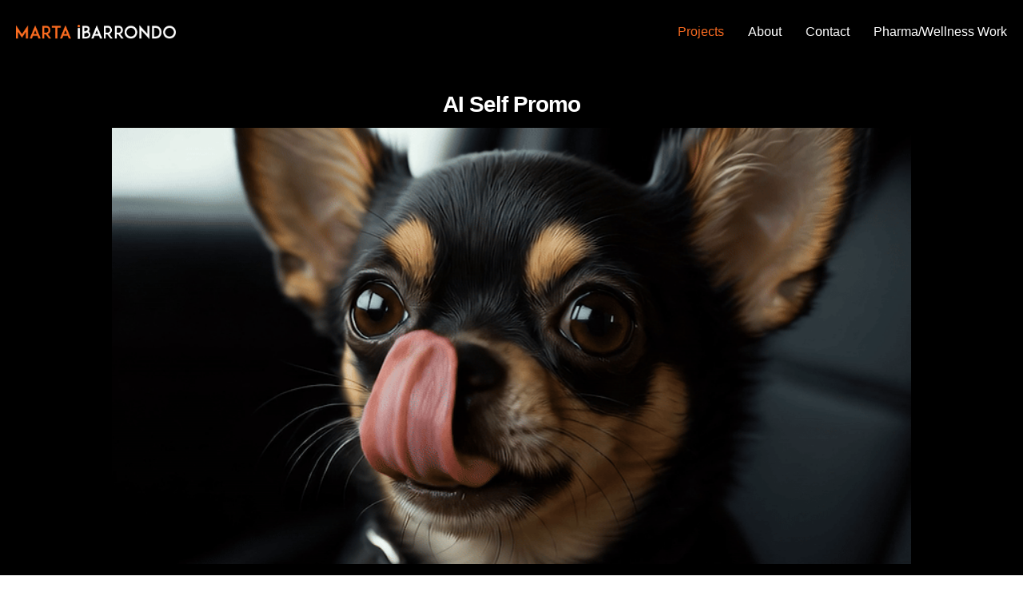

--- FILE ---
content_type: text/html; charset=UTF-8
request_url: https://www.martaibarrondo.com/
body_size: 15779
content:
<!DOCTYPE html>
<html lang="en-US" data-semplice="5.3.1">
	<head>
		<meta charset="UTF-8" />
		<meta name="viewport" content="width=device-width, initial-scale=1.0, maximum-scale=1.0" />
		<title>Marta Ibarrondo &#8211; Group Creative Director</title>
<meta name='robots' content='max-image-preview:large' />
	<style>img:is([sizes="auto" i], [sizes^="auto," i]) { contain-intrinsic-size: 3000px 1500px }</style>
	<script type="text/javascript">
/* <![CDATA[ */
window._wpemojiSettings = {"baseUrl":"https:\/\/s.w.org\/images\/core\/emoji\/16.0.1\/72x72\/","ext":".png","svgUrl":"https:\/\/s.w.org\/images\/core\/emoji\/16.0.1\/svg\/","svgExt":".svg","source":{"concatemoji":"https:\/\/www.martaibarrondo.com\/wp-includes\/js\/wp-emoji-release.min.js?ver=6.8.3"}};
/*! This file is auto-generated */
!function(s,n){var o,i,e;function c(e){try{var t={supportTests:e,timestamp:(new Date).valueOf()};sessionStorage.setItem(o,JSON.stringify(t))}catch(e){}}function p(e,t,n){e.clearRect(0,0,e.canvas.width,e.canvas.height),e.fillText(t,0,0);var t=new Uint32Array(e.getImageData(0,0,e.canvas.width,e.canvas.height).data),a=(e.clearRect(0,0,e.canvas.width,e.canvas.height),e.fillText(n,0,0),new Uint32Array(e.getImageData(0,0,e.canvas.width,e.canvas.height).data));return t.every(function(e,t){return e===a[t]})}function u(e,t){e.clearRect(0,0,e.canvas.width,e.canvas.height),e.fillText(t,0,0);for(var n=e.getImageData(16,16,1,1),a=0;a<n.data.length;a++)if(0!==n.data[a])return!1;return!0}function f(e,t,n,a){switch(t){case"flag":return n(e,"\ud83c\udff3\ufe0f\u200d\u26a7\ufe0f","\ud83c\udff3\ufe0f\u200b\u26a7\ufe0f")?!1:!n(e,"\ud83c\udde8\ud83c\uddf6","\ud83c\udde8\u200b\ud83c\uddf6")&&!n(e,"\ud83c\udff4\udb40\udc67\udb40\udc62\udb40\udc65\udb40\udc6e\udb40\udc67\udb40\udc7f","\ud83c\udff4\u200b\udb40\udc67\u200b\udb40\udc62\u200b\udb40\udc65\u200b\udb40\udc6e\u200b\udb40\udc67\u200b\udb40\udc7f");case"emoji":return!a(e,"\ud83e\udedf")}return!1}function g(e,t,n,a){var r="undefined"!=typeof WorkerGlobalScope&&self instanceof WorkerGlobalScope?new OffscreenCanvas(300,150):s.createElement("canvas"),o=r.getContext("2d",{willReadFrequently:!0}),i=(o.textBaseline="top",o.font="600 32px Arial",{});return e.forEach(function(e){i[e]=t(o,e,n,a)}),i}function t(e){var t=s.createElement("script");t.src=e,t.defer=!0,s.head.appendChild(t)}"undefined"!=typeof Promise&&(o="wpEmojiSettingsSupports",i=["flag","emoji"],n.supports={everything:!0,everythingExceptFlag:!0},e=new Promise(function(e){s.addEventListener("DOMContentLoaded",e,{once:!0})}),new Promise(function(t){var n=function(){try{var e=JSON.parse(sessionStorage.getItem(o));if("object"==typeof e&&"number"==typeof e.timestamp&&(new Date).valueOf()<e.timestamp+604800&&"object"==typeof e.supportTests)return e.supportTests}catch(e){}return null}();if(!n){if("undefined"!=typeof Worker&&"undefined"!=typeof OffscreenCanvas&&"undefined"!=typeof URL&&URL.createObjectURL&&"undefined"!=typeof Blob)try{var e="postMessage("+g.toString()+"("+[JSON.stringify(i),f.toString(),p.toString(),u.toString()].join(",")+"));",a=new Blob([e],{type:"text/javascript"}),r=new Worker(URL.createObjectURL(a),{name:"wpTestEmojiSupports"});return void(r.onmessage=function(e){c(n=e.data),r.terminate(),t(n)})}catch(e){}c(n=g(i,f,p,u))}t(n)}).then(function(e){for(var t in e)n.supports[t]=e[t],n.supports.everything=n.supports.everything&&n.supports[t],"flag"!==t&&(n.supports.everythingExceptFlag=n.supports.everythingExceptFlag&&n.supports[t]);n.supports.everythingExceptFlag=n.supports.everythingExceptFlag&&!n.supports.flag,n.DOMReady=!1,n.readyCallback=function(){n.DOMReady=!0}}).then(function(){return e}).then(function(){var e;n.supports.everything||(n.readyCallback(),(e=n.source||{}).concatemoji?t(e.concatemoji):e.wpemoji&&e.twemoji&&(t(e.twemoji),t(e.wpemoji)))}))}((window,document),window._wpemojiSettings);
/* ]]> */
</script>
<style id='wp-emoji-styles-inline-css' type='text/css'>

	img.wp-smiley, img.emoji {
		display: inline !important;
		border: none !important;
		box-shadow: none !important;
		height: 1em !important;
		width: 1em !important;
		margin: 0 0.07em !important;
		vertical-align: -0.1em !important;
		background: none !important;
		padding: 0 !important;
	}
</style>
<link rel='stylesheet' id='wp-block-library-css' href='https://www.martaibarrondo.com/wp-includes/css/dist/block-library/style.min.css?ver=6.8.3' type='text/css' media='all' />
<style id='classic-theme-styles-inline-css' type='text/css'>
/*! This file is auto-generated */
.wp-block-button__link{color:#fff;background-color:#32373c;border-radius:9999px;box-shadow:none;text-decoration:none;padding:calc(.667em + 2px) calc(1.333em + 2px);font-size:1.125em}.wp-block-file__button{background:#32373c;color:#fff;text-decoration:none}
</style>
<style id='global-styles-inline-css' type='text/css'>
:root{--wp--preset--aspect-ratio--square: 1;--wp--preset--aspect-ratio--4-3: 4/3;--wp--preset--aspect-ratio--3-4: 3/4;--wp--preset--aspect-ratio--3-2: 3/2;--wp--preset--aspect-ratio--2-3: 2/3;--wp--preset--aspect-ratio--16-9: 16/9;--wp--preset--aspect-ratio--9-16: 9/16;--wp--preset--color--black: #000000;--wp--preset--color--cyan-bluish-gray: #abb8c3;--wp--preset--color--white: #ffffff;--wp--preset--color--pale-pink: #f78da7;--wp--preset--color--vivid-red: #cf2e2e;--wp--preset--color--luminous-vivid-orange: #ff6900;--wp--preset--color--luminous-vivid-amber: #fcb900;--wp--preset--color--light-green-cyan: #7bdcb5;--wp--preset--color--vivid-green-cyan: #00d084;--wp--preset--color--pale-cyan-blue: #8ed1fc;--wp--preset--color--vivid-cyan-blue: #0693e3;--wp--preset--color--vivid-purple: #9b51e0;--wp--preset--gradient--vivid-cyan-blue-to-vivid-purple: linear-gradient(135deg,rgba(6,147,227,1) 0%,rgb(155,81,224) 100%);--wp--preset--gradient--light-green-cyan-to-vivid-green-cyan: linear-gradient(135deg,rgb(122,220,180) 0%,rgb(0,208,130) 100%);--wp--preset--gradient--luminous-vivid-amber-to-luminous-vivid-orange: linear-gradient(135deg,rgba(252,185,0,1) 0%,rgba(255,105,0,1) 100%);--wp--preset--gradient--luminous-vivid-orange-to-vivid-red: linear-gradient(135deg,rgba(255,105,0,1) 0%,rgb(207,46,46) 100%);--wp--preset--gradient--very-light-gray-to-cyan-bluish-gray: linear-gradient(135deg,rgb(238,238,238) 0%,rgb(169,184,195) 100%);--wp--preset--gradient--cool-to-warm-spectrum: linear-gradient(135deg,rgb(74,234,220) 0%,rgb(151,120,209) 20%,rgb(207,42,186) 40%,rgb(238,44,130) 60%,rgb(251,105,98) 80%,rgb(254,248,76) 100%);--wp--preset--gradient--blush-light-purple: linear-gradient(135deg,rgb(255,206,236) 0%,rgb(152,150,240) 100%);--wp--preset--gradient--blush-bordeaux: linear-gradient(135deg,rgb(254,205,165) 0%,rgb(254,45,45) 50%,rgb(107,0,62) 100%);--wp--preset--gradient--luminous-dusk: linear-gradient(135deg,rgb(255,203,112) 0%,rgb(199,81,192) 50%,rgb(65,88,208) 100%);--wp--preset--gradient--pale-ocean: linear-gradient(135deg,rgb(255,245,203) 0%,rgb(182,227,212) 50%,rgb(51,167,181) 100%);--wp--preset--gradient--electric-grass: linear-gradient(135deg,rgb(202,248,128) 0%,rgb(113,206,126) 100%);--wp--preset--gradient--midnight: linear-gradient(135deg,rgb(2,3,129) 0%,rgb(40,116,252) 100%);--wp--preset--font-size--small: 13px;--wp--preset--font-size--medium: 20px;--wp--preset--font-size--large: 36px;--wp--preset--font-size--x-large: 42px;--wp--preset--spacing--20: 0.44rem;--wp--preset--spacing--30: 0.67rem;--wp--preset--spacing--40: 1rem;--wp--preset--spacing--50: 1.5rem;--wp--preset--spacing--60: 2.25rem;--wp--preset--spacing--70: 3.38rem;--wp--preset--spacing--80: 5.06rem;--wp--preset--shadow--natural: 6px 6px 9px rgba(0, 0, 0, 0.2);--wp--preset--shadow--deep: 12px 12px 50px rgba(0, 0, 0, 0.4);--wp--preset--shadow--sharp: 6px 6px 0px rgba(0, 0, 0, 0.2);--wp--preset--shadow--outlined: 6px 6px 0px -3px rgba(255, 255, 255, 1), 6px 6px rgba(0, 0, 0, 1);--wp--preset--shadow--crisp: 6px 6px 0px rgba(0, 0, 0, 1);}:where(.is-layout-flex){gap: 0.5em;}:where(.is-layout-grid){gap: 0.5em;}body .is-layout-flex{display: flex;}.is-layout-flex{flex-wrap: wrap;align-items: center;}.is-layout-flex > :is(*, div){margin: 0;}body .is-layout-grid{display: grid;}.is-layout-grid > :is(*, div){margin: 0;}:where(.wp-block-columns.is-layout-flex){gap: 2em;}:where(.wp-block-columns.is-layout-grid){gap: 2em;}:where(.wp-block-post-template.is-layout-flex){gap: 1.25em;}:where(.wp-block-post-template.is-layout-grid){gap: 1.25em;}.has-black-color{color: var(--wp--preset--color--black) !important;}.has-cyan-bluish-gray-color{color: var(--wp--preset--color--cyan-bluish-gray) !important;}.has-white-color{color: var(--wp--preset--color--white) !important;}.has-pale-pink-color{color: var(--wp--preset--color--pale-pink) !important;}.has-vivid-red-color{color: var(--wp--preset--color--vivid-red) !important;}.has-luminous-vivid-orange-color{color: var(--wp--preset--color--luminous-vivid-orange) !important;}.has-luminous-vivid-amber-color{color: var(--wp--preset--color--luminous-vivid-amber) !important;}.has-light-green-cyan-color{color: var(--wp--preset--color--light-green-cyan) !important;}.has-vivid-green-cyan-color{color: var(--wp--preset--color--vivid-green-cyan) !important;}.has-pale-cyan-blue-color{color: var(--wp--preset--color--pale-cyan-blue) !important;}.has-vivid-cyan-blue-color{color: var(--wp--preset--color--vivid-cyan-blue) !important;}.has-vivid-purple-color{color: var(--wp--preset--color--vivid-purple) !important;}.has-black-background-color{background-color: var(--wp--preset--color--black) !important;}.has-cyan-bluish-gray-background-color{background-color: var(--wp--preset--color--cyan-bluish-gray) !important;}.has-white-background-color{background-color: var(--wp--preset--color--white) !important;}.has-pale-pink-background-color{background-color: var(--wp--preset--color--pale-pink) !important;}.has-vivid-red-background-color{background-color: var(--wp--preset--color--vivid-red) !important;}.has-luminous-vivid-orange-background-color{background-color: var(--wp--preset--color--luminous-vivid-orange) !important;}.has-luminous-vivid-amber-background-color{background-color: var(--wp--preset--color--luminous-vivid-amber) !important;}.has-light-green-cyan-background-color{background-color: var(--wp--preset--color--light-green-cyan) !important;}.has-vivid-green-cyan-background-color{background-color: var(--wp--preset--color--vivid-green-cyan) !important;}.has-pale-cyan-blue-background-color{background-color: var(--wp--preset--color--pale-cyan-blue) !important;}.has-vivid-cyan-blue-background-color{background-color: var(--wp--preset--color--vivid-cyan-blue) !important;}.has-vivid-purple-background-color{background-color: var(--wp--preset--color--vivid-purple) !important;}.has-black-border-color{border-color: var(--wp--preset--color--black) !important;}.has-cyan-bluish-gray-border-color{border-color: var(--wp--preset--color--cyan-bluish-gray) !important;}.has-white-border-color{border-color: var(--wp--preset--color--white) !important;}.has-pale-pink-border-color{border-color: var(--wp--preset--color--pale-pink) !important;}.has-vivid-red-border-color{border-color: var(--wp--preset--color--vivid-red) !important;}.has-luminous-vivid-orange-border-color{border-color: var(--wp--preset--color--luminous-vivid-orange) !important;}.has-luminous-vivid-amber-border-color{border-color: var(--wp--preset--color--luminous-vivid-amber) !important;}.has-light-green-cyan-border-color{border-color: var(--wp--preset--color--light-green-cyan) !important;}.has-vivid-green-cyan-border-color{border-color: var(--wp--preset--color--vivid-green-cyan) !important;}.has-pale-cyan-blue-border-color{border-color: var(--wp--preset--color--pale-cyan-blue) !important;}.has-vivid-cyan-blue-border-color{border-color: var(--wp--preset--color--vivid-cyan-blue) !important;}.has-vivid-purple-border-color{border-color: var(--wp--preset--color--vivid-purple) !important;}.has-vivid-cyan-blue-to-vivid-purple-gradient-background{background: var(--wp--preset--gradient--vivid-cyan-blue-to-vivid-purple) !important;}.has-light-green-cyan-to-vivid-green-cyan-gradient-background{background: var(--wp--preset--gradient--light-green-cyan-to-vivid-green-cyan) !important;}.has-luminous-vivid-amber-to-luminous-vivid-orange-gradient-background{background: var(--wp--preset--gradient--luminous-vivid-amber-to-luminous-vivid-orange) !important;}.has-luminous-vivid-orange-to-vivid-red-gradient-background{background: var(--wp--preset--gradient--luminous-vivid-orange-to-vivid-red) !important;}.has-very-light-gray-to-cyan-bluish-gray-gradient-background{background: var(--wp--preset--gradient--very-light-gray-to-cyan-bluish-gray) !important;}.has-cool-to-warm-spectrum-gradient-background{background: var(--wp--preset--gradient--cool-to-warm-spectrum) !important;}.has-blush-light-purple-gradient-background{background: var(--wp--preset--gradient--blush-light-purple) !important;}.has-blush-bordeaux-gradient-background{background: var(--wp--preset--gradient--blush-bordeaux) !important;}.has-luminous-dusk-gradient-background{background: var(--wp--preset--gradient--luminous-dusk) !important;}.has-pale-ocean-gradient-background{background: var(--wp--preset--gradient--pale-ocean) !important;}.has-electric-grass-gradient-background{background: var(--wp--preset--gradient--electric-grass) !important;}.has-midnight-gradient-background{background: var(--wp--preset--gradient--midnight) !important;}.has-small-font-size{font-size: var(--wp--preset--font-size--small) !important;}.has-medium-font-size{font-size: var(--wp--preset--font-size--medium) !important;}.has-large-font-size{font-size: var(--wp--preset--font-size--large) !important;}.has-x-large-font-size{font-size: var(--wp--preset--font-size--x-large) !important;}
:where(.wp-block-post-template.is-layout-flex){gap: 1.25em;}:where(.wp-block-post-template.is-layout-grid){gap: 1.25em;}
:where(.wp-block-columns.is-layout-flex){gap: 2em;}:where(.wp-block-columns.is-layout-grid){gap: 2em;}
:root :where(.wp-block-pullquote){font-size: 1.5em;line-height: 1.6;}
</style>
<link rel='stylesheet' id='wp-components-css' href='https://www.martaibarrondo.com/wp-includes/css/dist/components/style.min.css?ver=6.8.3' type='text/css' media='all' />
<link rel='stylesheet' id='godaddy-styles-css' href='https://www.martaibarrondo.com/wp-content/mu-plugins/vendor/wpex/godaddy-launch/includes/Dependencies/GoDaddy/Styles/build/latest.css?ver=2.0.2' type='text/css' media='all' />
<link rel='stylesheet' id='semplice-stylesheet-css' href='https://www.martaibarrondo.com/wp-content/themes/semplice5/style.css?ver=5.3.1' type='text/css' media='all' />
<link rel='stylesheet' id='semplice-frontend-stylesheet-css' href='https://www.martaibarrondo.com/wp-content/themes/semplice5/assets/css/frontend.min.css?ver=5.3.1' type='text/css' media='all' />
<link rel='stylesheet' id='mediaelement-css' href='https://www.martaibarrondo.com/wp-includes/js/mediaelement/mediaelementplayer-legacy.min.css?ver=4.2.17' type='text/css' media='all' />
<script type="text/javascript" src="https://www.martaibarrondo.com/wp-includes/js/jquery/jquery.min.js?ver=3.7.1" id="jquery-core-js"></script>
<script type="text/javascript" src="https://www.martaibarrondo.com/wp-includes/js/jquery/jquery-migrate.min.js?ver=3.4.1" id="jquery-migrate-js"></script>
<link rel="https://api.w.org/" href="https://www.martaibarrondo.com/wp-json/" /><link rel="alternate" title="JSON" type="application/json" href="https://www.martaibarrondo.com/wp-json/wp/v2/pages/156" /><link rel="EditURI" type="application/rsd+xml" title="RSD" href="https://www.martaibarrondo.com/xmlrpc.php?rsd" />
<link rel="canonical" href="https://www.martaibarrondo.com/" />
<link rel='shortlink' href='https://www.martaibarrondo.com/' />
<link rel="alternate" title="oEmbed (JSON)" type="application/json+oembed" href="https://www.martaibarrondo.com/wp-json/oembed/1.0/embed?url=https%3A%2F%2Fwww.martaibarrondo.com%2F" />
<link rel="alternate" title="oEmbed (XML)" type="text/xml+oembed" href="https://www.martaibarrondo.com/wp-json/oembed/1.0/embed?url=https%3A%2F%2Fwww.martaibarrondo.com%2F&#038;format=xml" />
<link href="https://fonts.googleapis.com/css?family=Open+Sans:400,400i,700,700i|Lora:400,400i,700,700i" rel="stylesheet"><style type="text/css" id="semplice-webfonts-css"></style>
		<style type="text/css" id="semplice-custom-css">
			
			@media screen and (min-width: 992px) and (max-width: 1169.98px) { }@media screen and (min-width: 768px) and (max-width: 991.98px) { }@media screen and (min-width: 544px) and (max-width: 767.98px) { }@media screen and (max-width: 543.98px) { }
			
			
		.project-panel {
			background: #f5f5f5;
			padding: 2.5rem 0rem;
		}
		[data-pp-gutter="no"] .project-panel .pp-thumbs,
		.project-panel .pp-thumbs {
			margin-bottom: -1.666666666666667rem;
		}
		#content-holder .panel-label, .projectnav-preview .panel-label {
			color: #000000;
			font-size: 1.777777777777778rem;
			text-transform: none;
			padding-left: 0rem;
			padding-bottom: 1.666666666666667rem;
			text-align: left;
			line-height: 1;
		}
		.project-panel .pp-title {
			padding: 0.5555555555555556rem 0rem 1.666666666666667rem 0rem;
		}
		.project-panel .pp-title a {
			color: #000000; 
			font-size: 0.7222222222222222rem; 
			text-transform: none;
		} 
		.project-panel .pp-title span {
			color: #999999;
			font-size: 0.7222222222222222rem;
			text-transform: none;
		}
		.semplice-next-prev {
			background: #ffffff;
			padding: 0rem 0rem 0rem 0rem;
		}
		.semplice-next-prev .np-inner {
			height: 10rem;
		}
		.semplice-next-prev .np-inner .np-link .np-prefix,
		.semplice-next-prev .np-inner .np-link .np-label {
			color: #000000;
			font-size: 1.555555555555556rem;
			text-transform: none;
			letter-spacing: 0rem;
		}
		.semplice-next-prev .np-inner .np-link .np-text-above {
			padding-bottom: 2px;
		}
		.semplice-next-prev .np-inner .np-link .np-label-above {
			color: #aaaaaa;
			font-size: 0.7777777777777778rem;
			text-transform: uppercase;
			letter-spacing: 1px;
		}
		.semplice-next-prev .np-inner .np-link .np-text {
			padding: 0rem 0rem;
		}
		.semplice-next .np-text {
			margin-right: -0rem;
		}
		.semplice-next-prev .nextprev-seperator {
			width: 1px;
			margin: 1.666666666666667rem -0px;
			background: #000000;
		}
	
			.np-link:hover {
				background: #ffffff;
			}
			.np-link:hover .np-text .np-label,
			.np-link:hover .np-text .np-prefix {
				color: #000000 !important;
			}
			.np-link:hover .np-label-above {
				color: #000000 !important;
			}
		
			a { color: #fc6c21; }a:hover { color: #ffffff; }#nprogress .bar { background: #fc6c21; }.back-to-top a svg { fill: #fc6c21; }
		</style>
	
		<style type="text/css" id="156-post-css">
			#content-156 #content_47sdw1a56 .spacer { background-color: transparent; }#content-156 #content_47sdw1a56 .spacer { height: 5.555555555555555rem; }@media screen and (max-width: 543.98px) { #content-156 #section_79szf2tv6 {padding-top: 0rem;padding-right: 0.5555555555555556rem;padding-left: 0.5555555555555556rem;}}#content-156 #content_23ncj4f9r {padding-top: 0rem;padding-bottom: 0rem;z-index: 2;}#content-156 #content_23ncj4f9r .is-content {}@media screen and (max-width: 543.98px) { #content-156 #content_23ncj4f9r {padding-bottom: 0rem;}#content-156 #content_23ncj4f9r .is-content {}}#content-156 #column_idsq4qdqq {background-image: url(https://www.martaibarrondo.com/wp-content/uploads/2025/06/ButFirst.gif);background-repeat: no-repeat;background-size: cover;background-position: 50% 50%;background-attachment: scroll;}#content-156 #content_4gpu9ytyc {padding-top: 0rem;padding-right: 0rem;padding-left: 0rem;}#content-156 #content_4gpu9ytyc .is-content {}@media screen and (max-width: 543.98px) { #content-156 #content_4gpu9ytyc {padding-top: 0rem;padding-right: 0rem;margin-right: 0rem;padding-bottom: 0rem;padding-left: 0rem;margin-left: 0rem;}#content-156 #content_4gpu9ytyc .is-content {}}#content-156 #section_ehzn9ovjb {padding-top: 4.444444444444445rem;padding-bottom: 2.2222222222222223rem;background-color: #000000;}@media screen and (min-width: 544px) and (max-width: 767.98px) { #content-156 #section_ehzn9ovjb {padding-top: 2.2222222222222223rem;padding-bottom: 0rem;}}@media screen and (max-width: 543.98px) { #content-156 #section_ehzn9ovjb {padding-top: 4.444444444444445rem;padding-right: 0.5555555555555556rem;padding-bottom: 0rem;padding-left: 0.5555555555555556rem;}}#content-156 #column_5395b97j5 {background-color: transparent;}@media screen and (min-width: 544px) and (max-width: 767.98px) { #content-156 #column_5395b97j5 {padding-bottom: 0rem;}}#content-156 #content_rzc7z4mpq {padding-top: 0rem;padding-bottom: 0rem;z-index: 2;}#content-156 #content_rzc7z4mpq .is-content {}@media screen and (min-width: 544px) and (max-width: 767.98px) { #content-156 #content_rzc7z4mpq {padding-bottom: 0rem;}#content-156 #content_rzc7z4mpq .is-content {}}@media screen and (max-width: 543.98px) { #content-156 #content_rzc7z4mpq {padding-bottom: 0rem;}#content-156 #content_rzc7z4mpq .is-content {}}#content-156 #column_o3k70uqaa {background-image: url(https://www.martaibarrondo.com/wp-content/uploads/2025/05/entire-project-screenshot.png);background-size: cover;background-position: top left;background-attachment: scroll;}#content-156 #content_jvvrgldlx {padding-top: 0rem;padding-right: 0rem;padding-left: 0rem;}#content-156 #content_jvvrgldlx .is-content {}@media screen and (max-width: 543.98px) { #content-156 #content_jvvrgldlx {padding-top: 0rem;padding-right: 0rem;margin-right: 0rem;padding-bottom: 0rem;padding-left: 0rem;margin-left: 0rem;}#content-156 #content_jvvrgldlx .is-content {}}#content-156 #section_ehzn9ovjb{background-color: #000000;opacity: 0.5;border-color: #000000;border-width: 0;background-image: linear-gradient(0deg, rgba(0,0,0,0) 0%, rgba(0,0,0,0) 100%);transform: translateY(0) translateX(0) rotate(0deg) rotateY(0deg) rotateX(0deg) skew(0deg,0deg) scale(1,1);}#content-156 #section_l3c77406r {padding-top: 4.444444444444445rem;padding-bottom: 2.2222222222222223rem;background-color: #000000;}@media screen and (min-width: 544px) and (max-width: 767.98px) { #content-156 #section_l3c77406r {padding-top: 2.2222222222222223rem;padding-bottom: 0rem;}}@media screen and (max-width: 543.98px) { #content-156 #section_l3c77406r {padding-top: 4.444444444444445rem;padding-right: 0.5555555555555556rem;padding-bottom: 0rem;padding-left: 0.5555555555555556rem;}}#content-156 #column_flxado53p {background-color: transparent;}@media screen and (min-width: 544px) and (max-width: 767.98px) { #content-156 #column_flxado53p {padding-bottom: 0rem;}}#content-156 #content_y1bs7rzs5 {padding-top: 0rem;padding-bottom: 0rem;z-index: 2;}#content-156 #content_y1bs7rzs5 .is-content {}@media screen and (min-width: 544px) and (max-width: 767.98px) { #content-156 #content_y1bs7rzs5 {padding-bottom: 0rem;}#content-156 #content_y1bs7rzs5 .is-content {}}@media screen and (max-width: 543.98px) { #content-156 #content_y1bs7rzs5 {padding-bottom: 0rem;}#content-156 #content_y1bs7rzs5 .is-content {}}#content-156 #column_huovssusm {}#content-156 #content_vmkbn8ovs {padding-top: 0rem;padding-right: 0rem;padding-left: 0rem;}#content-156 #content_vmkbn8ovs .is-content {}@media screen and (min-width: 544px) and (max-width: 767.98px) { #content-156 #content_vmkbn8ovs {padding-top: 0rem;margin-top: 0rem;}#content-156 #content_vmkbn8ovs .is-content {}}#content-156 #column_huovssusm > .background-video {}#content-156 #section_l3c77406r{background-color: #000000;opacity: 0.5;border-color: #000000;border-width: 0;background-image: linear-gradient(0deg, rgba(0,0,0,0) 0%, rgba(0,0,0,0) 100%);transform: translateY(0) translateX(0) rotate(0deg) rotateY(0deg) rotateX(0deg) skew(0deg,0deg) scale(1,1);}#content-156 #section_55idlvtuy {padding-top: 2.2222222222222223rem;padding-bottom: 2.2222222222222223rem;background-color: #000000;}@media screen and (min-width: 544px) and (max-width: 767.98px) { #content-156 #section_55idlvtuy {padding-top: 2.2222222222222223rem;padding-bottom: 0rem;}}@media screen and (max-width: 543.98px) { #content-156 #section_55idlvtuy {padding-top: 2.2222222222222223rem;padding-right: 0.5555555555555556rem;padding-bottom: 0rem;padding-left: 0.5555555555555556rem;}}#content-156 #column_ghh2dcti6 {background-color: transparent;}#content-156 #content_ib1rch79f {padding-top: 0rem;padding-bottom: 0rem;z-index: 2;}#content-156 #content_ib1rch79f .is-content {}@media screen and (max-width: 543.98px) { #content-156 #content_ib1rch79f {padding-bottom: 0rem;}#content-156 #content_ib1rch79f .is-content {}}#content-156 #column_nzfw7v4m2 {}#content-156 #content_gz2ybyuuf {padding-top: 0rem;padding-right: 0rem;padding-left: 0rem;}#content-156 #content_gz2ybyuuf .is-content {}#content-156 #column_nzfw7v4m2 > .background-video {}#content-156 #section_55idlvtuy{background-color: #000000;opacity: 0.5;border-color: #000000;border-width: 0;background-image: linear-gradient(0deg, rgba(0,0,0,0) 0%, rgba(0,0,0,0) 100%);transform: translateY(0) translateX(0) rotate(0deg) rotateY(0deg) rotateX(0deg) skew(0deg,0deg) scale(1,1);}#content-156 #section_1nlsqty9c {padding-top: 2.2222222222222223rem;padding-bottom: 2.2222222222222223rem;background-color: #000000;}@media screen and (min-width: 544px) and (max-width: 767.98px) { #content-156 #section_1nlsqty9c {padding-top: 2.7222222222222223rem;padding-bottom: 0rem;}}@media screen and (max-width: 543.98px) { #content-156 #section_1nlsqty9c {padding-top: 2.2222222222222223rem;padding-bottom: 0rem;}}#content-156 #content_p0ztctgq8 {padding-top: 0rem;padding-bottom: 0rem;z-index: 2;}#content-156 #content_p0ztctgq8 .is-content {}@media screen and (min-width: 544px) and (max-width: 767.98px) { #content-156 #content_p0ztctgq8 {padding-bottom: 3.888888888888889rem;}#content-156 #content_p0ztctgq8 .is-content {}}@media screen and (max-width: 543.98px) { #content-156 #content_p0ztctgq8 {padding-bottom: 2.2222222222222223rem;}#content-156 #content_p0ztctgq8 .is-content {}}#content-156 #content_5j4rxnky4 {padding-top: 0rem;margin-top: 0rem;padding-bottom: 0rem;}#content-156 #content_5j4rxnky4 .is-content {}@media screen and (min-width: 544px) and (max-width: 767.98px) { #content-156 #content_5j4rxnky4 {margin-top: -3.3333333333333335rem;}#content-156 #content_5j4rxnky4 .is-content {}}@media screen and (max-width: 543.98px) { #content-156 #content_5j4rxnky4 {margin-top: -2.2222222222222223rem;}#content-156 #content_5j4rxnky4 .is-content {}}#content-156 #section_1nlsqty9c{background-color: #000000;opacity: 0.5;border-color: #000000;border-width: 0;background-image: linear-gradient(0deg, rgba(0,0,0,0) 0%, rgba(0,0,0,0) 100%);transform: translateY(0) translateX(0) rotate(0deg) rotateY(0deg) rotateX(0deg) skew(0deg,0deg) scale(1,1);}#content-156 #content_5j4rxnky4 .is-content{opacity: 0.8;border-color: #000000;border-width: 0;background-image: linear-gradient(0deg, rgba(0,0,0,0) 0%, rgba(0,0,0,0) 100%);transform: translateY(0) translateX(0) rotate(0deg) rotateY(0deg) rotateX(0deg) skew(0deg,0deg) scale(1,1);}#content-156 #section_4kwawrl30 {padding-top: 2.2222222222222223rem;padding-bottom: 2.2222222222222223rem;background-color: #000000;}@media screen and (min-width: 544px) and (max-width: 767.98px) { #content-156 #section_4kwawrl30 {padding-top: 2.2222222222222223rem;padding-bottom: 0rem;}}@media screen and (max-width: 543.98px) { #content-156 #section_4kwawrl30 {padding-top: 2.2222222222222223rem;padding-right: 0.5555555555555556rem;padding-bottom: 0rem;padding-left: 0.5555555555555556rem;}}#content-156 #column_3avfutd5c {background-color: transparent;}#content-156 #content_iyn6t91az {padding-top: 0rem;padding-bottom: 0rem;z-index: 2;}#content-156 #content_iyn6t91az .is-content {}@media screen and (max-width: 543.98px) { #content-156 #content_iyn6t91az {padding-bottom: 0rem;}#content-156 #content_iyn6t91az .is-content {}}#content-156 #column_nku78k2ru {}#content-156 #content_tzdkrfy28 {padding-top: 0rem;padding-right: 0rem;padding-left: 0rem;}#content-156 #content_tzdkrfy28 .is-content {}#content-156 #column_nku78k2ru > .background-video {}#content-156 #section_4kwawrl30{background-color: #000000;opacity: 0.5;border-color: #000000;border-width: 0;background-image: linear-gradient(0deg, rgba(0,0,0,0) 0%, rgba(0,0,0,0) 100%);transform: translateY(0) translateX(0) rotate(0deg) rotateY(0deg) rotateX(0deg) skew(0deg,0deg) scale(1,1);}#content-156 #section_odilreju8 {padding-top: 2.2222222222222223rem;padding-bottom: 2.2222222222222223rem;background-color: #000000;}@media screen and (min-width: 544px) and (max-width: 767.98px) { #content-156 #section_odilreju8 {padding-top: 2.2222222222222223rem;padding-bottom: 0rem;}}@media screen and (max-width: 543.98px) { #content-156 #section_odilreju8 {padding-top: 2.2222222222222223rem;padding-right: 0.5555555555555556rem;padding-bottom: 0rem;padding-left: 0.5555555555555556rem;}}#content-156 #column_zn4jqx31i {background-color: transparent;}#content-156 #content_osazo3wot {padding-top: 0rem;padding-bottom: 0rem;z-index: 2;}#content-156 #content_osazo3wot .is-content {}@media screen and (max-width: 543.98px) { #content-156 #content_osazo3wot {padding-bottom: 0rem;}#content-156 #content_osazo3wot .is-content {}}#content-156 #column_e8qe94ha5 {}#content-156 #content_9c4cxhp6h {padding-top: 0rem;padding-right: 0rem;padding-left: 0rem;}#content-156 #content_9c4cxhp6h .is-content {}#content-156 #column_e8qe94ha5 > .background-video {}#content-156 #section_odilreju8{background-color: #000000;opacity: 0.5;border-color: #000000;border-width: 0;background-image: linear-gradient(0deg, rgba(0,0,0,0) 0%, rgba(0,0,0,0) 100%);transform: translateY(0) translateX(0) rotate(0deg) rotateY(0deg) rotateX(0deg) skew(0deg,0deg) scale(1,1);}#content-156 #section_m1cdbtypi {padding-top: 2.2222222222222223rem;padding-bottom: 2.2222222222222223rem;background-color: #000000;}@media screen and (min-width: 544px) and (max-width: 767.98px) { #content-156 #section_m1cdbtypi {padding-top: 2.2222222222222223rem;padding-bottom: 0rem;}}@media screen and (max-width: 543.98px) { #content-156 #section_m1cdbtypi {padding-top: 2.2222222222222223rem;padding-right: 0.5555555555555556rem;padding-bottom: 0rem;padding-left: 0.5555555555555556rem;}}#content-156 #column_g9ydsu0gt {background-color: transparent;}#content-156 #content_ohz99o34w {padding-top: 0rem;padding-bottom: 0rem;z-index: 2;}#content-156 #content_ohz99o34w .is-content {}@media screen and (max-width: 543.98px) { #content-156 #content_ohz99o34w {padding-top: 1.7222222222222223rem;padding-bottom: 0.8333333333333334rem;}#content-156 #content_ohz99o34w .is-content {}}#content-156 #column_yx6eup1o2 {}#content-156 #content_yxrrgaipz {padding-top: 0rem;padding-right: 0rem;padding-left: 0rem;}#content-156 #content_yxrrgaipz .is-content {}#content-156 #column_yx6eup1o2 > .background-video {}#content-156 #section_m1cdbtypi{background-color: #000000;opacity: 0.5;border-color: #000000;border-width: 0;background-image: linear-gradient(0deg, rgba(0,0,0,0) 0%, rgba(0,0,0,0) 100%);transform: translateY(0) translateX(0) rotate(0deg) rotateY(0deg) rotateX(0deg) skew(0deg,0deg) scale(1,1);}#content-156 #section_jhnga8wbh {padding-top: 2.2222222222222223rem;padding-bottom: 2.2222222222222223rem;background-color: #000000;}@media screen and (min-width: 544px) and (max-width: 767.98px) { #content-156 #section_jhnga8wbh {padding-top: 2.2222222222222223rem;padding-bottom: 0rem;}}@media screen and (max-width: 543.98px) { #content-156 #section_jhnga8wbh {padding-top: 2.2222222222222223rem;padding-right: 0.5555555555555556rem;padding-bottom: 0rem;padding-left: 0.5555555555555556rem;}}#content-156 #column_3bpd50id7 {background-color: transparent;}#content-156 #content_0jltylnts {padding-top: 0rem;padding-bottom: 0rem;z-index: 2;}#content-156 #content_0jltylnts .is-content {}@media screen and (max-width: 543.98px) { #content-156 #content_0jltylnts {padding-top: 1.6666666666666667rem;padding-bottom: 1.1111111111111112rem;}#content-156 #content_0jltylnts .is-content {}}#content-156 #column_9ho13wypi {}#content-156 #content_sx71oa9ph {padding-top: 0rem;padding-right: 0rem;padding-left: 0rem;}#content-156 #content_sx71oa9ph .is-content {}#content-156 #column_9ho13wypi > .background-video {}#content-156 #section_jhnga8wbh{background-color: #000000;opacity: 0.5;border-color: #000000;border-width: 0;background-image: linear-gradient(0deg, rgba(0,0,0,0) 0%, rgba(0,0,0,0) 100%);transform: translateY(0) translateX(0) rotate(0deg) rotateY(0deg) rotateX(0deg) skew(0deg,0deg) scale(1,1);}#content-156 #section_mc0okg4ez {padding-top: 2.2222222222222223rem;padding-bottom: 2.2222222222222223rem;background-color: #000000;}@media screen and (min-width: 544px) and (max-width: 767.98px) { #content-156 #section_mc0okg4ez {padding-top: 2.2222222222222223rem;padding-bottom: 0rem;}}@media screen and (max-width: 543.98px) { #content-156 #section_mc0okg4ez {padding-top: 2.2222222222222223rem;padding-right: 0.5555555555555556rem;padding-bottom: 0rem;padding-left: 0.5555555555555556rem;}}#content-156 #column_d50shodu4 {background-color: transparent;}#content-156 #content_ykl3vjxjl {padding-top: 0rem;padding-bottom: 0rem;z-index: 2;}#content-156 #content_ykl3vjxjl .is-content {}@media screen and (max-width: 543.98px) { #content-156 #content_ykl3vjxjl {padding-bottom: 0rem;}#content-156 #content_ykl3vjxjl .is-content {}}#content-156 #column_b1pepoybw {}#content-156 #content_56uajrmlg {padding-top: 0rem;padding-right: 0rem;padding-left: 0rem;}#content-156 #content_56uajrmlg .is-content {}#content-156 #column_b1pepoybw > .background-video {}#content-156 #section_mc0okg4ez{background-color: #000000;opacity: 0.5;border-color: #000000;border-width: 0;background-image: linear-gradient(0deg, rgba(0,0,0,0) 0%, rgba(0,0,0,0) 100%);transform: translateY(0) translateX(0) rotate(0deg) rotateY(0deg) rotateX(0deg) skew(0deg,0deg) scale(1,1);}#content-156 #section_8n7o9xx81 {padding-top: 2.2222222222222223rem;padding-bottom: 2.2222222222222223rem;background-color: #000000;}@media screen and (min-width: 544px) and (max-width: 767.98px) { #content-156 #section_8n7o9xx81 {padding-top: 2.2222222222222223rem;padding-bottom: 0rem;}}@media screen and (max-width: 543.98px) { #content-156 #section_8n7o9xx81 {padding-top: 2.2222222222222223rem;padding-right: 0.5555555555555556rem;padding-bottom: 0rem;padding-left: 0.5555555555555556rem;}}#content-156 #column_c32qt86ic {background-color: transparent;}#content-156 #content_wwiam1wpu {padding-top: 0rem;padding-bottom: 0rem;z-index: 2;}#content-156 #content_wwiam1wpu .is-content {}@media screen and (max-width: 543.98px) { #content-156 #content_wwiam1wpu {padding-bottom: 0rem;}#content-156 #content_wwiam1wpu .is-content {}}#content-156 #column_n6537o0lr {}#content-156 #content_8yrhumkm5 {padding-top: 0rem;padding-right: 0rem;padding-left: 0rem;}#content-156 #content_8yrhumkm5 .is-content {}#content-156 #column_n6537o0lr > .background-video {}#content-156 #section_8n7o9xx81{background-color: #000000;opacity: 0.5;border-color: #000000;border-width: 0;background-image: linear-gradient(0deg, rgba(0,0,0,0) 0%, rgba(0,0,0,0) 100%);transform: translateY(0) translateX(0) rotate(0deg) rotateY(0deg) rotateX(0deg) skew(0deg,0deg) scale(1,1);}#content-156 #section_owijryrg6 {padding-top: 2.2222222222222223rem;padding-bottom: 2.2222222222222223rem;background-color: #000000;}@media screen and (min-width: 544px) and (max-width: 767.98px) { #content-156 #section_owijryrg6 {padding-top: 2.2222222222222223rem;padding-bottom: 0rem;}}@media screen and (max-width: 543.98px) { #content-156 #section_owijryrg6 {padding-top: 2.2222222222222223rem;padding-right: 0.5555555555555556rem;padding-bottom: 0rem;padding-left: 0.5555555555555556rem;}}#content-156 #column_tjig8khit {background-color: transparent;}#content-156 #content_j27ycqjee {padding-top: 0rem;padding-bottom: 0rem;z-index: 2;}#content-156 #content_j27ycqjee .is-content {}@media screen and (max-width: 543.98px) { #content-156 #content_j27ycqjee {padding-bottom: 0rem;}#content-156 #content_j27ycqjee .is-content {}}#content-156 #column_xvzc3vakf {}#content-156 #content_4z8jatkt3 {padding-top: 0rem;padding-right: 0rem;padding-left: 0rem;}#content-156 #content_4z8jatkt3 .is-content {}#content-156 #column_xvzc3vakf > .background-video {}#content-156 #section_owijryrg6{background-color: #000000;opacity: 0.5;border-color: #000000;border-width: 0;background-image: linear-gradient(0deg, rgba(0,0,0,0) 0%, rgba(0,0,0,0) 100%);transform: translateY(0) translateX(0) rotate(0deg) rotateY(0deg) rotateX(0deg) skew(0deg,0deg) scale(1,1);}#content-156 #section_2ivb84z3r {padding-top: 2.2222222222222223rem;padding-bottom: 2.2222222222222223rem;background-color: #000000;}@media screen and (min-width: 544px) and (max-width: 767.98px) { #content-156 #section_2ivb84z3r {padding-top: 2.2222222222222223rem;padding-bottom: 0rem;}}@media screen and (max-width: 543.98px) { #content-156 #section_2ivb84z3r {padding-top: 2.2222222222222223rem;padding-right: 0rem;padding-bottom: 0rem;padding-left: 0rem;}}#content-156 #content_8und6svau {padding-top: 0rem;padding-bottom: 0rem;z-index: 2;}#content-156 #content_8und6svau .is-content {}@media screen and (max-width: 543.98px) { #content-156 #content_8und6svau {padding-bottom: 2.2222222222222223rem;}#content-156 #content_8und6svau .is-content {}}#content-156 #content_fpy16hsyg {padding-top: 0rem;margin-top: 0rem;padding-bottom: 0rem;}#content-156 #content_fpy16hsyg .is-content {}@media screen and (min-width: 544px) and (max-width: 767.98px) { #content-156 #content_fpy16hsyg {margin-top: -3.3333333333333335rem;}#content-156 #content_fpy16hsyg .is-content {}}@media screen and (max-width: 543.98px) { #content-156 #content_fpy16hsyg {margin-top: -2.2222222222222223rem;}#content-156 #content_fpy16hsyg .is-content {}}#content-156 #section_2ivb84z3r{background-color: #000000;opacity: 0.5;border-color: #000000;border-width: 0;background-image: linear-gradient(0deg, rgba(0,0,0,0) 0%, rgba(0,0,0,0) 100%);transform: translateY(0) translateX(0) rotate(0deg) rotateY(0deg) rotateX(0deg) skew(0deg,0deg) scale(1,1);}#content-156 #content_fpy16hsyg .is-content{opacity: 0.8;border-color: #000000;border-width: 0;background-image: linear-gradient(0deg, rgba(0,0,0,0) 0%, rgba(0,0,0,0) 100%);transform: translateY(0) translateX(0) rotate(0deg) rotateY(0deg) rotateX(0deg) skew(0deg,0deg) scale(1,1);}#content-156 #section_nmcnnuiqm {padding-top: 2.2222222222222223rem;padding-bottom: 2.2222222222222223rem;background-color: #000000;}@media screen and (min-width: 544px) and (max-width: 767.98px) { #content-156 #section_nmcnnuiqm {padding-top: 2.2222222222222223rem;padding-bottom: 0rem;}}@media screen and (max-width: 543.98px) { #content-156 #section_nmcnnuiqm {padding-top: 2.2222222222222223rem;padding-right: 0.5555555555555556rem;padding-bottom: 0rem;padding-left: 0.5555555555555556rem;}}#content-156 #column_ldsoj5m7i {background-color: transparent;}#content-156 #content_kaeyq6ovh {padding-top: 0rem;padding-bottom: 0rem;z-index: 2;}#content-156 #content_kaeyq6ovh .is-content {}@media screen and (max-width: 543.98px) { #content-156 #content_kaeyq6ovh {padding-bottom: 0rem;}#content-156 #content_kaeyq6ovh .is-content {}}#content-156 #column_19e3xf949 {}#content-156 #content_9lvzu76db {padding-top: 0rem;padding-right: 0rem;padding-left: 0rem;}#content-156 #content_9lvzu76db .is-content {}#content-156 #column_19e3xf949 > .background-video {}#content-156 #section_nmcnnuiqm{background-color: #000000;opacity: 0.5;border-color: #000000;border-width: 0;background-image: linear-gradient(0deg, rgba(0,0,0,0) 0%, rgba(0,0,0,0) 100%);transform: translateY(0) translateX(0) rotate(0deg) rotateY(0deg) rotateX(0deg) skew(0deg,0deg) scale(1,1);}#content-156 #section_0vnlmld8q {padding-top: 2.2222222222222223rem;padding-bottom: 4.444444444444445rem;background-color: #000000;}@media screen and (min-width: 544px) and (max-width: 767.98px) { #content-156 #section_0vnlmld8q {padding-top: 2.2222222222222223rem;padding-bottom: 0rem;}}@media screen and (max-width: 543.98px) { #content-156 #section_0vnlmld8q {padding-top: 2.2222222222222223rem;padding-right: 0.5555555555555556rem;padding-bottom: 0rem;padding-left: 0.5555555555555556rem;}}#content-156 #column_eev39deej {background-color: transparent;}#content-156 #content_rtvmukg1y {padding-top: 0rem;padding-bottom: 0rem;z-index: 2;}#content-156 #content_rtvmukg1y .is-content {}@media screen and (max-width: 543.98px) { #content-156 #content_rtvmukg1y {padding-bottom: 0rem;}#content-156 #content_rtvmukg1y .is-content {}}#content-156 #column_b94a6tqyo {}#content-156 #content_41v18udxh {padding-top: 0rem;padding-right: 0rem;padding-left: 0rem;}#content-156 #content_41v18udxh .is-content {}#content-156 #column_b94a6tqyo > .background-video {}#content-156 #section_0vnlmld8q{background-color: #000000;opacity: 0.5;border-color: #000000;border-width: 0;background-image: linear-gradient(0deg, rgba(0,0,0,0) 0%, rgba(0,0,0,0) 100%);transform: translateY(0) translateX(0) rotate(0deg) rotateY(0deg) rotateX(0deg) skew(0deg,0deg) scale(1,1);}#content-156 .transition-wrap {background-color: #000000;}#content-156 .sections { margin-top: 0px !important; }
			.nav_3wjkp1145 { background-color: rgba(0, 0, 0, 1);; }.nav_3wjkp1145 { height: 4.444444444444445rem; }.is-frontend #content-156 .sections { margin-top: 4.444444444444445rem; }.nav_3wjkp1145 .navbar-inner .navbar-left, .nav_3wjkp1145 .navbar-inner .navbar-center, .nav_3wjkp1145 .navbar-inner .navbar-distributed { left: 1.1111111111111112rem; }.nav_3wjkp1145 .container-fluid .navbar-inner .navbar-right, .nav_3wjkp1145 .container-fluid .navbar-inner .navbar-distributed { right: 1.1111111111111112rem; }.nav_3wjkp1145 .container-fluid .hamburger a:after { padding-right: 1.1111111111111rem; }.nav_3wjkp1145 .logo img, .nav_3wjkp1145 .logo svg { width: 11.11111111111111rem; }.nav_3wjkp1145 .navbar-inner .hamburger { align-items: center; }.nav_3wjkp1145 .navbar-inner .hamburger a.menu-icon span { background-color: #ffffff; }.nav_3wjkp1145 .navbar-inner .hamburger a.menu-icon { width: 24; }.nav_3wjkp1145 .navbar-inner .hamburger a.menu-icon span { height: 2px; }.nav_3wjkp1145 .navbar-inner .hamburger a.open-menu span::before { transform: translateY(-6px); }.nav_3wjkp1145 .navbar-inner .hamburger a.open-menu span::after { transform: translateY(6px); }.nav_3wjkp1145 .navbar-inner .hamburger a.open-menu:hover span::before { transform: translateY(-8px); }.nav_3wjkp1145 .navbar-inner .hamburger a.open-menu:hover span::after { transform: translateY(8px); }.nav_3wjkp1145 .navbar-inner .hamburger a.menu-icon { height: 14px; }.nav_3wjkp1145 .navbar-inner .hamburger a.menu-icon span { margin-top: 7px; }.nav_3wjkp1145 .navbar-inner nav ul li a span { font-size: 0.8888888888888888rem; }.nav_3wjkp1145 .navbar-inner nav ul li a span { color: #ffffff; }.nav_3wjkp1145 .navbar-inner nav ul li a span { letter-spacing: 0rem; }.nav_3wjkp1145 .navbar-inner nav ul li a span { border-bottom-color: #fc6c21; }.nav_3wjkp1145 .navbar-inner nav ul li a:hover span, .navbar-inner nav ul li.current-menu-item a span, .navbar-inner nav ul li.current_page_item a span, .nav_3wjkp1145 .navbar-inner nav ul li.wrap-focus a span { color: #fc6c21; }.nav_3wjkp1145 .navbar-inner nav ul li.current-menu-item a span { color: #fc6c21; }.nav_3wjkp1145 .navbar-inner nav ul li.current_page_item a span { color: #fc6c21; }[data-post-type="project"] .navbar-inner nav ul li.portfolio-grid a span, [data-post-type="post"] .navbar-inner nav ul li.blog-overview a span { color: #fc6c21; }.nav_3wjkp1145 .navbar-inner nav ul li a:hover span { border-bottom-color: transparent; }.nav_3wjkp1145 .navbar-inner nav ul li.current-menu-item a span { border-bottom-color: transparent; }.nav_3wjkp1145 .navbar-inner nav ul li.current_page_item a span { border-bottom-color: transparent; }[data-post-type="project"] .navbar-inner nav ul li.portfolio-grid a span, [data-post-type="post"] .navbar-inner nav ul li.blog-overview a span { border-bottom-color: transparent; }#overlay-menu { background-color: rgba(0, 0, 0, 1); }#overlay-menu .overlay-menu-inner nav ul li a span { color: #ffffff; }#overlay-menu .overlay-menu-inner nav ul li a { padding-top: 0.55555555555556rem; }#overlay-menu .overlay-menu-inner nav ul li a { padding-bottom: 0.55555555555556rem; }#overlay-menu .overlay-menu-inner nav ul li a span { letter-spacing: 0rem; }#overlay-menu .overlay-menu-inner nav ul li a span { border-bottom-color: #fc6c21; }#overlay-menu .overlay-menu-inner nav ul li a span { padding-bottom: 0rem; }#overlay-menu .overlay-menu-inner nav ul li a:hover span { color: #fc6c21; }#overlay-menu .overlay-menu-inner nav ul li.current-menu-item a span { color: #fc6c21; }#overlay-menu .overlay-menu-inner nav ul li.current_page_item a span { color: #fc6c21; }[data-post-type="project"] #overlay-menu .overlay-menu-inner nav ul li.portfolio-grid a span, [data-post-type="post"] #overlay-menu .overlay-menu-inner nav ul li.blog-overview a span { color: #fc6c21; }@media screen and (min-width: 992px) and (max-width: 1169.98px) { .nav_3wjkp1145 .navbar-inner .hamburger a.menu-icon { height: 14px; }.nav_3wjkp1145 .navbar-inner .hamburger a.menu-icon span { margin-top: 7px; }}@media screen and (min-width: 768px) and (max-width: 991.98px) { .nav_3wjkp1145 .navbar-inner .hamburger a.menu-icon { height: 14px; }.nav_3wjkp1145 .navbar-inner .hamburger a.menu-icon span { margin-top: 7px; }}@media screen and (min-width: 544px) and (max-width: 767.98px) { .nav_3wjkp1145 .navbar-inner .hamburger a.open-menu span::before { transform: translateY(-6px); }.nav_3wjkp1145 .navbar-inner .hamburger a.open-menu span::after { transform: translateY(6px); }.nav_3wjkp1145 .navbar-inner .hamburger a.open-menu:hover span::before { transform: translateY(-8px); }.nav_3wjkp1145 .navbar-inner .hamburger a.open-menu:hover span::after { transform: translateY(8px); }.nav_3wjkp1145 .navbar-inner .hamburger a.menu-icon { height: 14px; }.nav_3wjkp1145 .navbar-inner .hamburger a.menu-icon span { margin-top: 7px; }#overlay-menu .overlay-menu-inner nav ul li a { padding-top: 0.55555555555556rem; }#overlay-menu .overlay-menu-inner nav ul li a { padding-bottom: 0.55555555555556rem; }}@media screen and (max-width: 543.98px) { .nav_3wjkp1145 .navbar-inner .hamburger a.menu-icon { height: 14px; }.nav_3wjkp1145 .navbar-inner .hamburger a.menu-icon span { margin-top: 7px; }}
		</style>
			<style>html{margin-top:0px!important;}#wpadminbar{top:auto!important;bottom:0;}</style>
		<link rel="shortcut icon" type="image/png" href="https://www.martaibarrondo.com/wp-content/uploads/2020/03/favicon.jpg" sizes="32x32">	</head>
	<body class="home wp-singular page-template-default page page-id-156 wp-theme-semplice5 is-frontend static-mode static-transitions mejs-semplice-ui" data-post-type="page" data-post-id="156">
		<div id="content-holder" data-active-post="156">
			
						<header class="nav_3wjkp1145 semplice-navbar active-navbar sticky-nav  cover-transparent" data-cover-transparent="enabled" data-bg-overlay-visibility="visible" data-mobile-fallback="enabled">
							<div class="container-fluid" data-nav="logo-left-menu-right">
								<div class="navbar-inner menu-type-text" data-xl-width="12" data-navbar-type="container-fluid">
									<div class="logo navbar-left"><a href="https://www.martaibarrondo.com" title="Marta Ibarrondo"><img src="https://www.martaibarrondo.com/wp-content/uploads/2020/03/logo_white.png" alt="logo"></a></div>
									<nav class="standard navbar-right" data-font="inter_regular"><ul class="menu"><li class="brand menu-item menu-item-type-post_type menu-item-object-page menu-item-home current-menu-item page_item page-item-156 current_page_item menu-item-168"><a href="https://www.martaibarrondo.com/" aria-current="page"><span>Projects</span></a></li>
<li class="menu-item menu-item-type-post_type menu-item-object-page menu-item-20"><a href="https://www.martaibarrondo.com/about"><span>About</span></a></li>
<li class="menu-item menu-item-type-post_type menu-item-object-page menu-item-35"><a href="https://www.martaibarrondo.com/contact"><span>Contact</span></a></li>
<li class="menu-item menu-item-type-custom menu-item-object-custom menu-item-269"><a href="https://www.martaibarrondo.com/wp-content/uploads/2025/07/Marta-Wellness-PDF-EMAIL-2.pdf"><span>Pharma/Wellness Work</span></a></li>
</ul></nav>
									<div class="hamburger navbar-right semplice-menu"><a class="open-menu menu-icon"><span></span></a></div>
								</div>
							</div>
						</header>
						
				<div id="overlay-menu">
					<div class="overlay-menu-inner" data-xl-width="12">
						<nav class="overlay-nav" data-justify="center" data-align="align-middle" data-font="inter_regular">
							<ul class="container-fluid"><li class="brand menu-item menu-item-type-post_type menu-item-object-page menu-item-home current-menu-item page_item page-item-156 current_page_item menu-item-168"><a href="https://www.martaibarrondo.com/" aria-current="page"><span>Projects</span></a></li>
<li class="menu-item menu-item-type-post_type menu-item-object-page menu-item-20"><a href="https://www.martaibarrondo.com/about"><span>About</span></a></li>
<li class="menu-item menu-item-type-post_type menu-item-object-page menu-item-35"><a href="https://www.martaibarrondo.com/contact"><span>Contact</span></a></li>
<li class="menu-item menu-item-type-custom menu-item-object-custom menu-item-269"><a href="https://www.martaibarrondo.com/wp-content/uploads/2025/07/Marta-Wellness-PDF-EMAIL-2.pdf"><span>Pharma/Wellness Work</span></a></li>
</ul>
						</nav>
					</div>
				</div>
			
					
			<div id="content-156" class="content-container active-content  hide-on-init">
				<div class="transition-wrap">
					<div class="sections">
						
					<section id="section_uym431whw" class="content-block" data-column-mode-sm="single" data-column-mode-xs="single" >
						<div class="container"><div id="row_1dqopzbjd" class="row"><div id="column_042j46nsc" class="column" data-xl-width="12" >
					<div class="content-wrapper">
						
				<div id="content_47sdw1a56" class="column-content" data-module="spacer" >
					
				<div class="spacer-container">
					<div class="is-content">
						<div class="spacer"><!-- horizontal spacer --></div>
					</div>
				</div>
			
				</div>
			
					</div>
				</div></div></div>
					</section>				
				
					<section id="section_79szf2tv6" class="content-block" data-column-mode-sm="single" data-column-mode-xs="single" data-justify="center" >
						<div class="container"><div id="row_r4bn0crew" class="row"><div id="column_spljotwyk" class="column" data-xl-width="12" >
					<div class="content-wrapper">
						
				<div id="content_23ncj4f9r" class="column-content" data-module="text" >
					<div class="is-content"><p style="text-align: center; font-size: 1.556rem; line-height: 3.333rem;" data-mce-style="text-align: center; font-size: 1.556rem; line-height: 3.333rem;" data-font-size-xl="1.556rem" data-line-height-xl="3.333rem" data-font-size-sm="1.778rem" data-line-height-sm="4.444rem" data-font-size-xs="1.333rem" data-line-height-xs="3.333rem"><span style="color: rgb(255, 255, 255); letter-spacing: -0.056rem;" data-mce-style="color: rgb(255, 255, 255); letter-spacing: -0.056rem;" class="inter_bold" data-letter-spacing-xl="-0.056rem" data-letter-spacing-xs="-0.028rem">AI Self Promo</span></p></div>
				</div>
			
					</div>
				</div></div><div id="row_vfmlqb4hr" class="row"><div id="column_idsq4qdqq" class="column" data-xl-width="10" >
					<div class="content-wrapper">
						
				<div id="content_4gpu9ytyc" class="column-content" data-module="image" >
					<div class="ce-image" data-align="center"><a href="https://www.martaibarrondo.com/project/martas-effect" target="_self"><img class="is-content"  src="https://www.martaibarrondo.com/wp-content/uploads/2021/09/16x9.png" width="160" height="90" alt="16&#215;9" caption="" data-width="grid-width" data-scaling="no"></a></div>
				</div>
			
					</div>
				</div></div></div>
					</section>				
				
					<section id="section_ehzn9ovjb" class="content-block" data-column-mode-sm="single" data-column-mode-xs="single" data-justify="center" >
						<div class="container"><div id="row_h93fh3tcy" class="row"><div id="column_5395b97j5" class="column" data-xl-width="12" >
					<div class="content-wrapper">
						
				<div id="content_rzc7z4mpq" class="column-content" data-module="text" >
					<div class="is-content"><p style="text-align: center; font-size: 1.556rem; line-height: 3.333rem;" data-mce-style="text-align: center; font-size: 1.556rem; line-height: 3.333rem;" data-font-size-xl="1.556rem" data-line-height-xl="3.333rem" data-font-size-sm="1.778rem" data-line-height-sm="4.444rem" data-font-size-xs="1.333rem" data-line-height-xs="3.333rem"><span style="color: rgb(255, 255, 255); letter-spacing: -0.056rem;" data-mce-style="color: rgb(255, 255, 255); letter-spacing: -0.056rem;" class="inter_bold" data-letter-spacing-xl="-0.056rem" data-letter-spacing-xs="-0.028rem">US National Guard</span></p></div>
				</div>
			
					</div>
				</div></div><div id="row_9xjkhzv9n" class="row"><div id="column_o3k70uqaa" class="column" data-xl-width="10" >
					<div class="content-wrapper">
						
				<div id="content_jvvrgldlx" class="column-content" data-module="image" >
					<div class="ce-image" data-align="center"><a href="https://www.martaibarrondo.com/project/national-guard" target="_self"><img class="is-content"  src="https://www.martaibarrondo.com/wp-content/uploads/2021/09/16x9.png" width="160" height="90" alt="16&#215;9" caption="" data-width="grid-width" data-scaling="no"></a></div>
				</div>
			
					</div>
				</div></div></div>
					</section>				
				
					<section id="section_l3c77406r" class="content-block" data-column-mode-sm="single" data-column-mode-xs="single" data-justify="center" >
						<div class="container"><div id="row_0plg2cu7j" class="row"><div id="column_flxado53p" class="column" data-xl-width="12" >
					<div class="content-wrapper">
						
				<div id="content_y1bs7rzs5" class="column-content" data-module="text" >
					<div class="is-content"><p style="text-align: center; font-size: 1.556rem; line-height: 3.333rem;" data-mce-style="text-align: center; font-size: 1.556rem; line-height: 3.333rem;" data-font-size-xl="1.556rem" data-line-height-xl="3.333rem" data-font-size-sm="1.778rem" data-line-height-sm="4.444rem" data-font-size-xs="1.333rem" data-line-height-xs="3.333rem"><span style="color: rgb(255, 255, 255); letter-spacing: -0.056rem;" data-mce-style="color: #ffffff; letter-spacing: -0.056rem;" class="inter_bold" data-letter-spacing-xl="-0.056rem" data-letter-spacing-xs="-0.028rem">DocuSign</span></p></div>
				</div>
			
					</div>
				</div></div><div id="row_90hwarvgy" class="row"><div id="column_huovssusm" class="column" data-xl-width="10" >
				<div class="background-video">
					<video data-autoplay autoplay webkit-playsinline playsinline loop muted data-object-fit="cover">
						<source src="https://www.martaibarrondo.com/wp-content/uploads/2021/09/DS_Athlete_Trim.mp4" type="video/mp4">
					</video>
				</div>
			
					<div class="content-wrapper">
						
				<div id="content_vmkbn8ovs" class="column-content" data-module="image" >
					<div class="ce-image" data-align="center"><a href="https://www.martaibarrondo.com/project/docusign" target="_self"><img class="is-content"  src="https://www.martaibarrondo.com/wp-content/uploads/2021/09/16x9.png" width="160" height="90" alt="16&#215;9" caption="" data-width="grid-width" data-scaling="no"></a></div>
				</div>
			
					</div>
				</div></div></div>
					</section>				
				
					<section id="section_55idlvtuy" class="content-block" data-column-mode-sm="single" data-column-mode-xs="single" data-justify="center" >
						<div class="container"><div id="row_1ouupwn2f" class="row"><div id="column_ghh2dcti6" class="column" data-xl-width="12" >
					<div class="content-wrapper">
						
				<div id="content_ib1rch79f" class="column-content" data-module="text" >
					<div class="is-content"><p style="text-align: center; font-size: 1.778rem; line-height: 4.444rem;" data-mce-style="text-align: center; font-size: 1.778rem; line-height: 4.444rem;" data-font-size-xl="1.556rem" data-line-height-xl="3.333rem" data-font-size-sm="1.778rem" data-line-height-sm="4.444rem" data-font-size-xs="1.333rem" data-line-height-xs="3.333rem"><span style="color: rgb(255, 255, 255); letter-spacing: -0.056rem;" data-mce-style="color: rgb(255, 255, 255); letter-spacing: -0.056rem;" class="inter_bold" data-letter-spacing-xl="-0.056rem" data-letter-spacing-xs="-0.028rem">#ChooseWomen</span></p></div>
				</div>
			
					</div>
				</div></div><div id="row_nsu9cb15x" class="row"><div id="column_nzfw7v4m2" class="column" data-xl-width="10" data-md-width="10" >
				<div class="background-video">
					<video data-autoplay autoplay webkit-playsinline playsinline loop muted data-object-fit="cover">
						<source src="https://www.martaibarrondo.com/wp-content/uploads/2021/09/Women_Trim2.mp4" type="video/mp4">
					</video>
				</div>
			
					<div class="content-wrapper">
						
				<div id="content_gz2ybyuuf" class="column-content" data-module="image" >
					<div class="ce-image" data-align="center"><a href="https://www.martaibarrondo.com/project/choose-women" target="_self"><img class="is-content"  src="https://www.martaibarrondo.com/wp-content/uploads/2021/09/16x9.png" width="160" height="90" alt="16&#215;9" caption="" data-width="grid-width" data-scaling="no"></a></div>
				</div>
			
					</div>
				</div></div></div>
					</section>				
				
					<section id="section_1nlsqty9c" class="content-block" data-column-mode-sm="single" data-column-mode-xs="single" data-justify="center" >
						<div class="container"><div id="row_twbjhxzua" class="row"><div id="column_v9qmiy4p7" class="column" data-xl-width="12" data-md-width="10" >
					<div class="content-wrapper">
						
				<div id="content_p0ztctgq8" class="column-content" data-module="text" >
					<div class="is-content"><p style="text-align: center; font-size: 1.778rem; line-height: 3.333rem;" data-mce-style="text-align: center; font-size: 1.778rem; line-height: 3.333rem;" data-font-size-xl="1.556rem" data-line-height-xl="3.333rem" data-font-size-sm="1.778rem" data-line-height-sm="3.333rem" data-font-size-xs="1.333rem" data-line-height-xs="3.333rem"><span style="color: rgb(255, 255, 255); letter-spacing: -0.056rem;" data-mce-style="color: rgb(255, 255, 255); letter-spacing: -0.056rem;" class="inter_bold" data-letter-spacing-xl="-0.056rem" data-letter-spacing-xs="-0.028rem">Shutterstock</span></p></div>
				</div>
			
				<div id="content_5j4rxnky4" class="column-content" data-module="image" >
					<div class="ce-image" data-align="center"><a href="https://www.martaibarrondo.com/project/shutterstock" target="_self"><img class="is-content"  src="https://www.martaibarrondo.com/wp-content/uploads/2021/09/shutterstock2.gif" width="1000" height="563" alt="shutterstock2" caption="" data-width="original" data-scaling="no"></a></div>
				</div>
			
					</div>
				</div></div></div>
					</section>				
				
					<section id="section_4kwawrl30" class="content-block" data-column-mode-sm="single" data-column-mode-xs="single" data-justify="center" >
						<div class="container"><div id="row_axpwoit9l" class="row"><div id="column_3avfutd5c" class="column" data-xl-width="12" >
					<div class="content-wrapper">
						
				<div id="content_iyn6t91az" class="column-content" data-module="text" >
					<div class="is-content"><p style="text-align: center; font-size: 1.778rem; line-height: 4.444rem;" data-mce-style="text-align: center; font-size: 1.778rem; line-height: 4.444rem;" data-font-size-xl="1.556rem" data-line-height-xl="3.333rem" data-font-size-sm="1.778rem" data-line-height-sm="4.444rem" data-font-size-xs="1.333rem" data-line-height-xs="3.333rem"><span style="color: rgb(255, 255, 255); letter-spacing: -0.056rem;" data-mce-style="color: rgb(255, 255, 255); letter-spacing: -0.056rem;" class="inter_bold" data-letter-spacing-xl="-0.056rem" data-letter-spacing-xs="-0.028rem">Brighthouse Financial</span></p></div>
				</div>
			
					</div>
				</div></div><div id="row_gi0lvbt5e" class="row"><div id="column_nku78k2ru" class="column" data-xl-width="10" >
				<div class="background-video">
					<video data-autoplay autoplay webkit-playsinline playsinline loop muted data-object-fit="cover">
						<source src="https://www.martaibarrondo.com/wp-content/uploads/2021/09/BHF_Cake_Trim.mp4" type="video/mp4">
					</video>
				</div>
			
					<div class="content-wrapper">
						
				<div id="content_tzdkrfy28" class="column-content" data-module="image" >
					<div class="ce-image" data-align="center"><a href="https://www.martaibarrondo.com/project/brighthouse-financial-the-cake-artist" target="_self"><img class="is-content"  src="https://www.martaibarrondo.com/wp-content/uploads/2021/09/16x9.png" width="160" height="90" alt="16&#215;9" caption="" data-width="grid-width" data-scaling="no"></a></div>
				</div>
			
					</div>
				</div></div></div>
					</section>				
				
					<section id="section_odilreju8" class="content-block" data-column-mode-sm="single" data-column-mode-xs="single" data-justify="center" >
						<div class="container"><div id="row_ij1b8yi6h" class="row"><div id="column_zn4jqx31i" class="column" data-xl-width="12" >
					<div class="content-wrapper">
						
				<div id="content_osazo3wot" class="column-content" data-module="text" >
					<div class="is-content"><p style="text-align: center; font-size: 1.778rem; line-height: 4.444rem;" data-mce-style="text-align: center; font-size: 1.778rem; line-height: 4.444rem;" data-font-size-xl="1.556rem" data-line-height-xl="3.333rem" data-font-size-sm="1.778rem" data-line-height-sm="4.444rem" data-font-size-xs="1.333rem" data-line-height-xs="3.333rem"><span style="color: rgb(255, 255, 255); letter-spacing: -0.056rem;" data-mce-style="color: rgb(255, 255, 255); letter-spacing: -0.056rem;" class="inter_bold" data-letter-spacing-xl="-0.056rem" data-letter-spacing-xs="-0.028rem">Zumba</span></p></div>
				</div>
			
					</div>
				</div></div><div id="row_7rk5qi0lz" class="row"><div id="column_e8qe94ha5" class="column" data-xl-width="10" >
				<div class="background-video">
					<video data-autoplay autoplay webkit-playsinline playsinline loop muted data-object-fit="cover">
						<source src="https://www.martaibarrondo.com/wp-content/uploads/2021/09/Zumba_Trim.mp4" type="video/mp4">
					</video>
				</div>
			
					<div class="content-wrapper">
						
				<div id="content_9c4cxhp6h" class="column-content" data-module="image" >
					<div class="ce-image" data-align="center"><a href="https://www.martaibarrondo.com/project/zumba" target="_self"><img class="is-content"  src="https://www.martaibarrondo.com/wp-content/uploads/2021/09/16x9.png" width="160" height="90" alt="16&#215;9" caption="" data-width="grid-width" data-scaling="no"></a></div>
				</div>
			
					</div>
				</div></div></div>
					</section>				
				
					<section id="section_m1cdbtypi" class="content-block" data-column-mode-sm="single" data-column-mode-xs="single" data-justify="center" >
						<div class="container"><div id="row_lie0piwgl" class="row"><div id="column_g9ydsu0gt" class="column" data-xl-width="12" >
					<div class="content-wrapper">
						
				<div id="content_ohz99o34w" class="column-content" data-module="text" >
					<div class="is-content"><p style="text-align: center; font-size: 1.333rem; line-height: 1.667rem;" data-mce-style="text-align: center; font-size: 1.333rem; line-height: 1.667rem;" data-font-size-xl="1.556rem" data-line-height-xl="3.333rem" data-font-size-sm="1.778rem" data-line-height-sm="4.444rem" data-font-size-xs="1.333rem" data-line-height-xs="1.667rem"><span style="color: rgb(255, 255, 255); letter-spacing: -0.028rem;" data-mce-style="color: rgb(255, 255, 255); letter-spacing: -0.028rem;" class="inter_bold" data-letter-spacing-xl="-0.056rem" data-letter-spacing-xs="-0.028rem">J.P. Morgan Asset Management</span></p></div>
				</div>
			
					</div>
				</div></div><div id="row_nwh5h22rz" class="row"><div id="column_yx6eup1o2" class="column" data-xl-width="10" >
				<div class="background-video">
					<video data-autoplay autoplay webkit-playsinline playsinline loop muted data-object-fit="cover">
						<source src="https://www.martaibarrondo.com/wp-content/uploads/2021/09/Number_Trim.mp4" type="video/mp4">
					</video>
				</div>
			
					<div class="content-wrapper">
						
				<div id="content_yxrrgaipz" class="column-content" data-module="image" >
					<div class="ce-image" data-align="center"><a href="https://www.martaibarrondo.com/project/j-p-morgan-asset-management" target="_self"><img class="is-content"  src="https://www.martaibarrondo.com/wp-content/uploads/2021/09/16x9.png" width="160" height="90" alt="16&#215;9" caption="" data-width="grid-width" data-scaling="no"></a></div>
				</div>
			
					</div>
				</div></div></div>
					</section>				
				
					<section id="section_jhnga8wbh" class="content-block" data-column-mode-sm="single" data-column-mode-xs="single" data-justify="center" >
						<div class="container"><div id="row_l43qbkb85" class="row"><div id="column_3bpd50id7" class="column" data-xl-width="12" >
					<div class="content-wrapper">
						
				<div id="content_0jltylnts" class="column-content" data-module="text" >
					<div class="is-content"><p style="text-align: center; font-size: 1.333rem; line-height: 1.667rem;" data-mce-style="text-align: center; font-size: 1.333rem; line-height: 1.667rem;" data-font-size-xl="1.556rem" data-line-height-xl="3.333rem" data-font-size-sm="1.778rem" data-line-height-sm="4.444rem" data-font-size-xs="1.333rem" data-line-height-xs="1.667rem"><span style="color: rgb(255, 255, 255); letter-spacing: -0.028rem;" data-mce-style="color: rgb(255, 255, 255); letter-spacing: -0.028rem;" class="inter_bold" data-letter-spacing-xl="-0.056rem" data-letter-spacing-xs="-0.028rem">Boggie Down at The Bronx Zoo</span></p></div>
				</div>
			
					</div>
				</div></div><div id="row_6569qvd7d" class="row"><div id="column_9ho13wypi" class="column" data-xl-width="10" >
				<div class="background-video">
					<video data-autoplay autoplay webkit-playsinline playsinline loop muted data-object-fit="cover">
						<source src="https://www.martaibarrondo.com/wp-content/uploads/2021/09/Bronx_Trim.mp4" type="video/mp4">
					</video>
				</div>
			
					<div class="content-wrapper">
						
				<div id="content_sx71oa9ph" class="column-content" data-module="image" >
					<div class="ce-image" data-align="center"><a href="https://www.martaibarrondo.com/project/bronx-zoo" target="_self"><img class="is-content"  src="https://www.martaibarrondo.com/wp-content/uploads/2021/09/16x9.png" width="160" height="90" alt="16&#215;9" caption="" data-width="grid-width" data-scaling="no"></a></div>
				</div>
			
					</div>
				</div></div></div>
					</section>				
				
					<section id="section_mc0okg4ez" class="content-block" data-column-mode-sm="single" data-column-mode-xs="single" data-justify="center" >
						<div class="container"><div id="row_juro0lwms" class="row"><div id="column_d50shodu4" class="column" data-xl-width="12" >
					<div class="content-wrapper">
						
				<div id="content_ykl3vjxjl" class="column-content" data-module="text" >
					<div class="is-content"><p style="text-align: center; font-size: 1.556rem; line-height: 3.333rem;" data-mce-style="text-align: center; font-size: 1.556rem; line-height: 3.333rem;" data-font-size-xl="1.556rem" data-line-height-xl="3.333rem" data-font-size-sm="1.778rem" data-line-height-sm="4.444rem" data-font-size-xs="1.333rem" data-line-height-xs="3.333rem"><span style="color: rgb(255, 255, 255); letter-spacing: -0.056rem;" data-mce-style="color: rgb(255, 255, 255); letter-spacing: -0.056rem;" class="inter_bold" data-letter-spacing-xl="-0.056rem" data-letter-spacing-xs="-0.028rem">J.P. Morgan Chase</span></p></div>
				</div>
			
					</div>
				</div></div><div id="row_coze6avvh" class="row"><div id="column_b1pepoybw" class="column" data-xl-width="10" >
				<div class="background-video">
					<video data-autoplay autoplay webkit-playsinline playsinline loop muted data-object-fit="cover">
						<source src="https://www.martaibarrondo.com/wp-content/uploads/2021/09/Change_Trim.mp4" type="video/mp4">
					</video>
				</div>
			
					<div class="content-wrapper">
						
				<div id="content_56uajrmlg" class="column-content" data-module="image" >
					<div class="ce-image" data-align="center"><a href="https://www.martaibarrondo.com/project/sap-global-picture-library-duplicate" target="_self"><img class="is-content"  src="https://www.martaibarrondo.com/wp-content/uploads/2021/09/16x9.png" width="160" height="90" alt="16&#215;9" caption="" data-width="grid-width" data-scaling="no"></a></div>
				</div>
			
					</div>
				</div></div></div>
					</section>				
				
					<section id="section_8n7o9xx81" class="content-block" data-column-mode-sm="single" data-column-mode-xs="single" data-justify="center" >
						<div class="container"><div id="row_c6lsu4czj" class="row"><div id="column_c32qt86ic" class="column" data-xl-width="12" >
					<div class="content-wrapper">
						
				<div id="content_wwiam1wpu" class="column-content" data-module="text" >
					<div class="is-content"><p style="text-align: center; font-size: 1.556rem; line-height: 3.333rem;" data-mce-style="text-align: center; font-size: 1.556rem; line-height: 3.333rem;" data-font-size-xl="1.556rem" data-line-height-xl="3.333rem" data-font-size-sm="1.778rem" data-line-height-sm="4.444rem" data-font-size-xs="1.333rem" data-line-height-xs="3.333rem"><span style="color: rgb(255, 255, 255); letter-spacing: -0.056rem;" data-mce-style="color: rgb(255, 255, 255); letter-spacing: -0.056rem;" class="inter_bold" data-letter-spacing-xl="-0.056rem" data-letter-spacing-xs="-0.028rem">The Bronx Zoo Bootique</span></p></div>
				</div>
			
					</div>
				</div></div><div id="row_tnw3urika" class="row"><div id="column_n6537o0lr" class="column" data-xl-width="10" >
				<div class="background-video">
					<video data-autoplay autoplay webkit-playsinline playsinline loop muted data-object-fit="cover">
						<source src="https://www.martaibarrondo.com/wp-content/uploads/2021/09/Bootique_Trim.mp4" type="video/mp4">
					</video>
				</div>
			
					<div class="content-wrapper">
						
				<div id="content_8yrhumkm5" class="column-content" data-module="image" >
					<div class="ce-image" data-align="center"><a href="https://www.martaibarrondo.com/project/the-bronx-zoo-boutique" target="_self"><img class="is-content"  src="https://www.martaibarrondo.com/wp-content/uploads/2021/09/16x9.png" width="160" height="90" alt="16&#215;9" caption="" data-width="grid-width" data-scaling="no"></a></div>
				</div>
			
					</div>
				</div></div></div>
					</section>				
				
					<section id="section_owijryrg6" class="content-block" data-column-mode-sm="single" data-column-mode-xs="single" data-justify="center" >
						<div class="container"><div id="row_7ymj3z2ka" class="row"><div id="column_tjig8khit" class="column" data-xl-width="12" >
					<div class="content-wrapper">
						
				<div id="content_j27ycqjee" class="column-content" data-module="text" >
					<div class="is-content"><p style="text-align: center; font-size: 1.556rem; line-height: 3.333rem;" data-mce-style="text-align: center; font-size: 1.556rem; line-height: 3.333rem;" data-font-size-xl="1.556rem" data-line-height-xl="3.333rem" data-font-size-sm="1.778rem" data-line-height-sm="4.444rem" data-font-size-xs="1.333rem" data-line-height-xs="3.333rem"><span style="color: rgb(255, 255, 255); letter-spacing: -0.056rem;" data-mce-style="color: rgb(255, 255, 255); letter-spacing: -0.056rem;" class="inter_bold" data-letter-spacing-xl="-0.056rem" data-letter-spacing-xs="-0.028rem">Absolut</span></p></div>
				</div>
			
					</div>
				</div></div><div id="row_c5pl7tqah" class="row"><div id="column_xvzc3vakf" class="column" data-xl-width="10" >
				<div class="background-video">
					<video data-autoplay autoplay webkit-playsinline playsinline loop muted data-object-fit="cover">
						<source src="https://www.martaibarrondo.com/wp-content/uploads/2021/09/Absolut_Trim.mp4" type="video/mp4">
					</video>
				</div>
			
					<div class="content-wrapper">
						
				<div id="content_4z8jatkt3" class="column-content" data-module="image" >
					<div class="ce-image" data-align="center"><a href="https://www.martaibarrondo.com/project/absolut" target="_self"><img class="is-content"  src="https://www.martaibarrondo.com/wp-content/uploads/2021/09/16x9.png" width="160" height="90" alt="16&#215;9" caption="" data-width="grid-width" data-scaling="no"></a></div>
				</div>
			
					</div>
				</div></div></div>
					</section>				
				
					<section id="section_2ivb84z3r" class="content-block" data-column-mode-sm="single" data-column-mode-xs="single" data-justify="center" >
						<div class="container"><div id="row_zrul9pxln" class="row"><div id="column_su4y3o2k8" class="column" data-xl-width="12" >
					<div class="content-wrapper">
						
				<div id="content_8und6svau" class="column-content" data-module="text" >
					<div class="is-content"><p style="text-align: center; font-size: 1.333rem; line-height: 3.333rem;" data-mce-style="text-align: center; font-size: 1.333rem; line-height: 3.333rem;" data-font-size-xl="1.556rem" data-line-height-xl="3.333rem" data-font-size-sm="1.778rem" data-line-height-sm="11.111rem" data-font-size-xs="1.333rem" data-line-height-xs="3.333rem"><span style="color: rgb(255, 255, 255); letter-spacing: -0.028rem;" data-mce-style="color: rgb(255, 255, 255); letter-spacing: -0.028rem;" class="inter_bold" data-letter-spacing-xl="-0.056rem" data-letter-spacing-xs="-0.028rem">Corde</span></p></div>
				</div>
			
				<div id="content_fpy16hsyg" class="column-content" data-module="image" >
					<div class="ce-image" data-align="center"><a href="https://www.martaibarrondo.com/project/corde" target="_self"><img class="is-content"  src="https://www.martaibarrondo.com/wp-content/uploads/2020/03/2.png" width="960" height="543" alt="2" caption="" data-width="original" data-scaling="no"></a></div>
				</div>
			
					</div>
				</div></div></div>
					</section>				
				
					<section id="section_nmcnnuiqm" class="content-block" data-column-mode-sm="single" data-column-mode-xs="single" data-justify="center" >
						<div class="container"><div id="row_9a6lbcl77" class="row"><div id="column_ldsoj5m7i" class="column" data-xl-width="12" >
					<div class="content-wrapper">
						
				<div id="content_kaeyq6ovh" class="column-content" data-module="text" >
					<div class="is-content"><p style="text-align: center; font-size: 1.556rem; line-height: 3.333rem;" data-mce-style="text-align: center; font-size: 1.556rem; line-height: 3.333rem;" data-font-size-xl="1.556rem" data-line-height-xl="3.333rem" data-font-size-sm="1.778rem" data-line-height-sm="4.444rem" data-font-size-xs="1.333rem" data-line-height-xs="3.333rem"><span style="color: rgb(255, 255, 255); letter-spacing: -0.056rem;" data-mce-style="color: rgb(255, 255, 255); letter-spacing: -0.056rem;" class="inter_bold" data-letter-spacing-xl="-0.056rem" data-letter-spacing-xs="-0.028rem">The Unzipped Truth</span></p></div>
				</div>
			
					</div>
				</div></div><div id="row_hbxa3jed2" class="row"><div id="column_19e3xf949" class="column" data-xl-width="10" >
				<div class="background-video">
					<video data-autoplay autoplay webkit-playsinline playsinline loop muted data-object-fit="cover">
						<source src="https://www.martaibarrondo.com/wp-content/uploads/2021/09/Unzipped_Trim.mp4" type="video/mp4">
					</video>
				</div>
			
					<div class="content-wrapper">
						
				<div id="content_9lvzu76db" class="column-content" data-module="image" >
					<div class="ce-image" data-align="center"><a href="https://www.martaibarrondo.com/project/the-unzipped-truth" target="_self"><img class="is-content"  src="https://www.martaibarrondo.com/wp-content/uploads/2021/09/16x9.png" width="160" height="90" alt="16&#215;9" caption="" data-width="grid-width" data-scaling="no"></a></div>
				</div>
			
					</div>
				</div></div></div>
					</section>				
				
					<section id="section_0vnlmld8q" class="content-block" data-column-mode-sm="single" data-column-mode-xs="single" data-justify="center" >
						<div class="container"><div id="row_hjodpim8k" class="row"><div id="column_eev39deej" class="column" data-xl-width="12" >
					<div class="content-wrapper">
						
				<div id="content_rtvmukg1y" class="column-content" data-module="text" >
					<div class="is-content"><p style="text-align: center; font-size: 1.556rem; line-height: 3.333rem;" data-mce-style="text-align: center; font-size: 1.556rem; line-height: 3.333rem;" data-font-size-xl="1.556rem" data-line-height-xl="3.333rem" data-font-size-sm="1.778rem" data-line-height-sm="4.444rem" data-font-size-xs="1.333rem" data-line-height-xs="3.333rem"><span style="color: rgb(255, 255, 255); letter-spacing: -0.056rem;" data-mce-style="color: rgb(255, 255, 255); letter-spacing: -0.056rem;" class="inter_bold" data-letter-spacing-xl="-0.056rem" data-letter-spacing-xs="-0.028rem">Westfield</span></p></div>
				</div>
			
					</div>
				</div></div><div id="row_ia32629m1" class="row"><div id="column_b94a6tqyo" class="column" data-xl-width="10" >
				<div class="background-video">
					<video data-autoplay autoplay webkit-playsinline playsinline loop muted data-object-fit="cover">
						<source src="https://www.martaibarrondo.com/wp-content/uploads/2021/09/Westfield_Trim2.mp4" type="video/mp4">
					</video>
				</div>
			
					<div class="content-wrapper">
						
				<div id="content_41v18udxh" class="column-content" data-module="image" >
					<div class="ce-image" data-align="center"><a href="https://www.martaibarrondo.com/project/westfield" target="_self"><img class="is-content"  src="https://www.martaibarrondo.com/wp-content/uploads/2021/09/16x9.png" width="160" height="90" alt="16&#215;9" caption="" data-width="grid-width" data-scaling="no"></a></div>
				</div>
			
					</div>
				</div></div></div>
					</section>				
				
					</div>
				</div>
			</div>
		</div>
		<div class="pswp" tabindex="-1" role="dialog" aria-hidden="true">
	<div class="pswp__bg"></div>
	<div class="pswp__scroll-wrap">
		<div class="pswp__container">
			<div class="pswp__item"></div>
			<div class="pswp__item"></div>
			<div class="pswp__item"></div>
		</div>
		<div class="pswp__ui pswp__ui--hidden">
			<div class="pswp__top-bar">
				<div class="pswp__counter"></div>
				<button class="pswp__button pswp__button--close" title="Close (Esc)"></button>
				<button class="pswp__button pswp__button--share" title="Share"></button>
				<button class="pswp__button pswp__button--fs" title="Toggle fullscreen"></button>
				<button class="pswp__button pswp__button--zoom" title="Zoom in/out"></button>
				<div class="pswp__preloader">
					<div class="pswp__preloader__icn">
					  <div class="pswp__preloader__cut">
						<div class="pswp__preloader__donut"></div>
					  </div>
					</div>
				</div>
			</div>
			<div class="pswp__share-modal pswp__share-modal--hidden pswp__single-tap">
				<div class="pswp__share-tooltip"></div> 
			</div>
			<button class="pswp__button pswp__button--arrow--left" title="Previous (arrow left)">
			</button>
			<button class="pswp__button pswp__button--arrow--right" title="Next (arrow right)">
			</button>
			<div class="pswp__caption">
				<div class="pswp__caption__center"></div>
			</div>
		</div>
	</div>
</div>	<div class="back-to-top">
		<a class="semplice-event" data-event-type="helper" data-event="scrollToTop"><svg version="1.1" id="Ebene_1" xmlns="http://www.w3.org/2000/svg" xmlns:xlink="http://www.w3.org/1999/xlink" x="0px" y="0px"
	 width="53px" height="20px" viewBox="0 0 53 20" enable-background="new 0 0 53 20" xml:space="preserve">
<g id="Ebene_3">
</g>
<g>
	<polygon points="43.886,16.221 42.697,17.687 26.5,4.731 10.303,17.688 9.114,16.221 26.5,2.312 	"/>
</g>
</svg>
</a>
	</div>
	<script type="speculationrules">
{"prefetch":[{"source":"document","where":{"and":[{"href_matches":"\/*"},{"not":{"href_matches":["\/wp-*.php","\/wp-admin\/*","\/wp-content\/uploads\/*","\/wp-content\/*","\/wp-content\/plugins\/*","\/wp-content\/themes\/semplice5\/*","\/*\\?(.+)"]}},{"not":{"selector_matches":"a[rel~=\"nofollow\"]"}},{"not":{"selector_matches":".no-prefetch, .no-prefetch a"}}]},"eagerness":"conservative"}]}
</script>
<script type="text/javascript" src="https://www.martaibarrondo.com/wp-content/plugins/coblocks/dist/js/coblocks-animation.js?ver=3.1.16" id="coblocks-animation-js"></script>
<script type="text/javascript" src="https://www.martaibarrondo.com/wp-content/plugins/coblocks/dist/js/vendors/tiny-swiper.js?ver=3.1.16" id="coblocks-tiny-swiper-js"></script>
<script type="text/javascript" id="coblocks-tinyswiper-initializer-js-extra">
/* <![CDATA[ */
var coblocksTinyswiper = {"carouselPrevButtonAriaLabel":"Previous","carouselNextButtonAriaLabel":"Next","sliderImageAriaLabel":"Image"};
/* ]]> */
</script>
<script type="text/javascript" src="https://www.martaibarrondo.com/wp-content/plugins/coblocks/dist/js/coblocks-tinyswiper-initializer.js?ver=3.1.16" id="coblocks-tinyswiper-initializer-js"></script>
<script type="text/javascript" src="https://www.martaibarrondo.com/wp-content/themes/semplice5/assets/js/shared.scripts.min.js?ver=5.3.1" id="semplice-shared-scripts-js"></script>
<script type="text/javascript" src="https://www.martaibarrondo.com/wp-content/themes/semplice5/assets/js/frontend.scripts.min.js?ver=5.3.1" id="semplice-frontend-scripts-js"></script>
<script type="text/javascript" id="mediaelement-core-js-before">
/* <![CDATA[ */
var mejsL10n = {"language":"en","strings":{"mejs.download-file":"Download File","mejs.install-flash":"You are using a browser that does not have Flash player enabled or installed. Please turn on your Flash player plugin or download the latest version from https:\/\/get.adobe.com\/flashplayer\/","mejs.fullscreen":"Fullscreen","mejs.play":"Play","mejs.pause":"Pause","mejs.time-slider":"Time Slider","mejs.time-help-text":"Use Left\/Right Arrow keys to advance one second, Up\/Down arrows to advance ten seconds.","mejs.live-broadcast":"Live Broadcast","mejs.volume-help-text":"Use Up\/Down Arrow keys to increase or decrease volume.","mejs.unmute":"Unmute","mejs.mute":"Mute","mejs.volume-slider":"Volume Slider","mejs.video-player":"Video Player","mejs.audio-player":"Audio Player","mejs.captions-subtitles":"Captions\/Subtitles","mejs.captions-chapters":"Chapters","mejs.none":"None","mejs.afrikaans":"Afrikaans","mejs.albanian":"Albanian","mejs.arabic":"Arabic","mejs.belarusian":"Belarusian","mejs.bulgarian":"Bulgarian","mejs.catalan":"Catalan","mejs.chinese":"Chinese","mejs.chinese-simplified":"Chinese (Simplified)","mejs.chinese-traditional":"Chinese (Traditional)","mejs.croatian":"Croatian","mejs.czech":"Czech","mejs.danish":"Danish","mejs.dutch":"Dutch","mejs.english":"English","mejs.estonian":"Estonian","mejs.filipino":"Filipino","mejs.finnish":"Finnish","mejs.french":"French","mejs.galician":"Galician","mejs.german":"German","mejs.greek":"Greek","mejs.haitian-creole":"Haitian Creole","mejs.hebrew":"Hebrew","mejs.hindi":"Hindi","mejs.hungarian":"Hungarian","mejs.icelandic":"Icelandic","mejs.indonesian":"Indonesian","mejs.irish":"Irish","mejs.italian":"Italian","mejs.japanese":"Japanese","mejs.korean":"Korean","mejs.latvian":"Latvian","mejs.lithuanian":"Lithuanian","mejs.macedonian":"Macedonian","mejs.malay":"Malay","mejs.maltese":"Maltese","mejs.norwegian":"Norwegian","mejs.persian":"Persian","mejs.polish":"Polish","mejs.portuguese":"Portuguese","mejs.romanian":"Romanian","mejs.russian":"Russian","mejs.serbian":"Serbian","mejs.slovak":"Slovak","mejs.slovenian":"Slovenian","mejs.spanish":"Spanish","mejs.swahili":"Swahili","mejs.swedish":"Swedish","mejs.tagalog":"Tagalog","mejs.thai":"Thai","mejs.turkish":"Turkish","mejs.ukrainian":"Ukrainian","mejs.vietnamese":"Vietnamese","mejs.welsh":"Welsh","mejs.yiddish":"Yiddish"}};
/* ]]> */
</script>
<script type="text/javascript" src="https://www.martaibarrondo.com/wp-includes/js/mediaelement/mediaelement-and-player.min.js?ver=4.2.17" id="mediaelement-core-js"></script>
<script type="text/javascript" src="https://www.martaibarrondo.com/wp-includes/js/mediaelement/mediaelement-migrate.min.js?ver=6.8.3" id="mediaelement-migrate-js"></script>
<script type="text/javascript" id="mediaelement-js-extra">
/* <![CDATA[ */
var _wpmejsSettings = {"pluginPath":"\/wp-includes\/js\/mediaelement\/","classPrefix":"mejs-","stretching":"responsive","audioShortcodeLibrary":"mediaelement","videoShortcodeLibrary":"mediaelement"};
/* ]]> */
</script>
<script type="text/javascript" id="semplice-frontend-js-js-extra">
/* <![CDATA[ */
var semplice = {"default_api_url":"https:\/\/www.martaibarrondo.com\/wp-json","semplice_api_url":"https:\/\/www.martaibarrondo.com\/wp-json\/semplice\/v1\/frontend","template_dir":"https:\/\/www.martaibarrondo.com\/wp-content\/themes\/semplice5","category_base":"\/category\/","tag_base":"\/tag\/","nonce":"82469c322c","frontend_mode":"static","static_transitions":"enabled","site_name":"Marta Ibarrondo","base_url":"https:\/\/www.martaibarrondo.com","frontpage_id":"156","blog_home":"https:\/\/www.martaibarrondo.com","blog_navbar":"","sr_status":"disabled","blog_sr_status":"enabled","is_preview":"","password_form":"\r\n<div class=\"post-password-form\">\r\n\t<div class=\"inner\">\r\n\t\t<form action=\"https:\/\/www.martaibarrondo.com\/wp-login.php?action=postpass\" method=\"post\">\r\n\t\t\t<div class=\"password-lock\"><svg xmlns=\"http:\/\/www.w3.org\/2000\/svg\" width=\"35\" height=\"52\" viewBox=\"0 0 35 52\">\r\n  <path id=\"Form_1\" data-name=\"Form 1\" d=\"M31.3,25.028H27.056a0.755,0.755,0,0,1-.752-0.757V14.654a8.8,8.8,0,1,0-17.608,0v9.616a0.755,0.755,0,0,1-.752.757H3.7a0.755,0.755,0,0,1-.752-0.757V14.654a14.556,14.556,0,1,1,29.111,0v9.616A0.755,0.755,0,0,1,31.3,25.028Zm-3.495-1.514h2.743V14.654a13.051,13.051,0,1,0-26.1,0v8.859H7.192V14.654a10.309,10.309,0,1,1,20.617,0v8.859Zm4.43,28.475H2.761A2.77,2.77,0,0,1,0,49.213V25.28a1.763,1.763,0,0,1,1.755-1.766H33.242A1.763,1.763,0,0,1,35,25.28V49.213A2.77,2.77,0,0,1,32.239,51.988ZM1.758,25.028a0.252,0.252,0,0,0-.251.252V49.213a1.259,1.259,0,0,0,1.254,1.262H32.239a1.259,1.259,0,0,0,1.254-1.262V25.28a0.252,0.252,0,0,0-.251-0.252H1.758ZM20.849,43h-6.7a0.75,0.75,0,0,1-.61-0.314,0.763,0.763,0,0,1-.1-0.682l1.471-4.44a4.1,4.1,0,1,1,5.184,0L21.563,42a0.763,0.763,0,0,1-.1.682A0.75,0.75,0,0,1,20.849,43ZM15.2,41.487H19.8l-1.319-3.979a0.76,0.76,0,0,1,.33-0.891,2.6,2.6,0,1,0-2.633,0,0.76,0.76,0,0,1,.33.891Z\"\/>\r\n<\/svg>\r\n<\/div>\r\n\t\t\t<p>This content is protected. <br \/><span>To view, please enter the password.<\/span><\/p>\r\n\t\t\t<div class=\"input-fields\">\r\n\t\t\t\t<input name=\"post_password\" class=\"post-password-input\" type=\"password\" size=\"20\" maxlength=\"20\" placeholder=\"Enter password\" \/><input type=\"submit\" name=\"Submit\" value=\"Submit\" \/>\t\t\t<\/div>\r\n\t\t<\/form>\r\n\t<\/div>\r\n<\/div>\r\n\r\n","portfolio_order":[255,190,203,120,113,108,110,106,150,103,94,89,87,83,37,38,67,68,39,44,45,213],"gallery":{"prev":"<svg version=\"1.1\" id=\"Ebene_1\" xmlns=\"http:\/\/www.w3.org\/2000\/svg\" xmlns:xlink=\"http:\/\/www.w3.org\/1999\/xlink\" x=\"0px\" y=\"0px\"\n\twidth=\"18px\" height=\"40px\"  viewBox=\"0 0 18 40\" enable-background=\"new 0 0 18 40\" xml:space=\"preserve\">\n<g id=\"Ebene_2\">\n\t<g>\n\t\t<polygon points=\"16.3,40 0.3,20 16.3,0 17.7,1 2.5,20 17.7,39 \t\t\"\/>\n\t<\/g>\n<\/g>\n<\/svg>\n","next":"<svg version=\"1.1\" id=\"Ebene_1\" xmlns=\"http:\/\/www.w3.org\/2000\/svg\" xmlns:xlink=\"http:\/\/www.w3.org\/1999\/xlink\" x=\"0px\" y=\"0px\"\n\twidth=\"18px\" height=\"40px\" viewBox=\"0 0 18 40\" enable-background=\"new 0 0 18 40\" xml:space=\"preserve\">\n<g id=\"Ebene_2\">\n\t<g>\n\t\t<polygon points=\"0.3,39 15.5,20 0.3,1 1.7,0 17.7,20 1.7,40 \t\t\"\/>\n\t<\/g>\n<\/g>\n<\/svg>\n"},"sr_options":{"easing":"ease-out","mobile":"false"}};
/* ]]> */
</script>
<script type="text/javascript" src="https://www.martaibarrondo.com/wp-content/themes/semplice5/assets/js/frontend.min.js?ver=5.3.1" id="semplice-frontend-js-js"></script>

				<script type="text/javascript" id="156-motion-js">
					(function ($) { "use strict";var playRepeat = [];var endDuration = 50;var options = JSON.parse('{"id":"section_ehzn9ovjb","trigger":"#content-holder #section_ehzn9ovjb","start":"top bottom-=50%","end":"migrated top+=50%","pin":false,"markers":false,"pinSpacing":false,"scrub":0}');
							if(typeof endDuration !== "undefined") {
								var vpHeight = parseInt($(window).height());
								var content = document.getElementById("section_ehzn9ovjb");
								var contentRect = content.getBoundingClientRect();
								var contentHeight = contentRect.height;
								var newEnd = Math.round(((endDuration * (vpHeight / 100)) - contentHeight) / (contentHeight / 100));
								// changing end
								if(false !== newEnd && null !== newEnd) {
									options["end"] = options["end"].replace("migrated", "bottom+=" + newEnd + "%");
								}
							}
						
						if(options.pin === true) {
							if("section_ehzn9ovjb".indexOf("section_") > -1 || "section_ehzn9ovjb".indexOf("cover") > -1) {
								$("#section_ehzn9ovjb").wrap("<div class='section-pin sp_section_ehzn9ovjb'></div>");
								options["trigger"] = ".sp_section_ehzn9ovjb";
							} else if("section_ehzn9ovjb".indexOf("column_") > -1) {
								$("#section_ehzn9ovjb").wrap("<div class='column-pin-outer cpo_section_ehzn9ovjb'><div class='column-pin-inner cpi_section_ehzn9ovjb '></div></div>");
								options["trigger"] = ".cpi_section_ehzn9ovjb";
								var atts = $("#section_ehzn9ovjb").prop("attributes");
								$.each(atts, function(key, attr) {
									if(attr.name.indexOf("width") > -1) {
										$(".cpo_section_ehzn9ovjb").attr(attr.name, attr.value);
									}
								});
							} else if("section_ehzn9ovjb".indexOf("content_") > -1) {
								options["trigger"] = "#section_ehzn9ovjb";
							}
							
						}
						s4.animate.gsap["section_ehzn9ovjb"] = gsap.timeline({
							scrollTrigger: options,
						});
					
								// gsap set transform
								gsap.set("#content-holder #section_ehzn9ovjb", JSON.parse('{"translateY":0,"translateX":0,"rotate":"0deg","rotateY":"0deg","rotateX":"0deg","skewX":"0deg","skewY":"0deg","scaleX":"1","scaleY":"1"}'));
							
						// parse props
						var props = JSON.parse('{"duration":0.8000000000000000444089209850062616169452667236328125,"ease":"Power0.easeNone","delay":0,"opacity":1}');
						// add to timeline
						s4.animate.gsap["section_ehzn9ovjb"].to("#content-holder #section_ehzn9ovjb", props);
						// pause timeline
						s4.animate.gsap["section_ehzn9ovjb"].pause();
					var playRepeat = [];var endDuration = 50;var options = JSON.parse('{"id":"section_l3c77406r","trigger":"#content-holder #section_l3c77406r","start":"top bottom-=50%","end":"migrated top+=50%","pin":false,"markers":false,"pinSpacing":false,"scrub":0}');
							if(typeof endDuration !== "undefined") {
								var vpHeight = parseInt($(window).height());
								var content = document.getElementById("section_l3c77406r");
								var contentRect = content.getBoundingClientRect();
								var contentHeight = contentRect.height;
								var newEnd = Math.round(((endDuration * (vpHeight / 100)) - contentHeight) / (contentHeight / 100));
								// changing end
								if(false !== newEnd && null !== newEnd) {
									options["end"] = options["end"].replace("migrated", "bottom+=" + newEnd + "%");
								}
							}
						
						if(options.pin === true) {
							if("section_l3c77406r".indexOf("section_") > -1 || "section_l3c77406r".indexOf("cover") > -1) {
								$("#section_l3c77406r").wrap("<div class='section-pin sp_section_l3c77406r'></div>");
								options["trigger"] = ".sp_section_l3c77406r";
							} else if("section_l3c77406r".indexOf("column_") > -1) {
								$("#section_l3c77406r").wrap("<div class='column-pin-outer cpo_section_l3c77406r'><div class='column-pin-inner cpi_section_l3c77406r '></div></div>");
								options["trigger"] = ".cpi_section_l3c77406r";
								var atts = $("#section_l3c77406r").prop("attributes");
								$.each(atts, function(key, attr) {
									if(attr.name.indexOf("width") > -1) {
										$(".cpo_section_l3c77406r").attr(attr.name, attr.value);
									}
								});
							} else if("section_l3c77406r".indexOf("content_") > -1) {
								options["trigger"] = "#section_l3c77406r";
							}
							
						}
						s4.animate.gsap["section_l3c77406r"] = gsap.timeline({
							scrollTrigger: options,
						});
					
								// gsap set transform
								gsap.set("#content-holder #section_l3c77406r", JSON.parse('{"translateY":0,"translateX":0,"rotate":"0deg","rotateY":"0deg","rotateX":"0deg","skewX":"0deg","skewY":"0deg","scaleX":"1","scaleY":"1"}'));
							
						// parse props
						var props = JSON.parse('{"duration":0.8000000000000000444089209850062616169452667236328125,"ease":"Power0.easeNone","delay":0,"opacity":1}');
						// add to timeline
						s4.animate.gsap["section_l3c77406r"].to("#content-holder #section_l3c77406r", props);
						// pause timeline
						s4.animate.gsap["section_l3c77406r"].pause();
					var playRepeat = [];var endDuration = 50;var options = JSON.parse('{"id":"section_55idlvtuy","trigger":"#content-holder #section_55idlvtuy","start":"top bottom-=50%","end":"migrated top+=50%","pin":false,"markers":false,"pinSpacing":false,"scrub":0}');
							if(typeof endDuration !== "undefined") {
								var vpHeight = parseInt($(window).height());
								var content = document.getElementById("section_55idlvtuy");
								var contentRect = content.getBoundingClientRect();
								var contentHeight = contentRect.height;
								var newEnd = Math.round(((endDuration * (vpHeight / 100)) - contentHeight) / (contentHeight / 100));
								// changing end
								if(false !== newEnd && null !== newEnd) {
									options["end"] = options["end"].replace("migrated", "bottom+=" + newEnd + "%");
								}
							}
						
						if(options.pin === true) {
							if("section_55idlvtuy".indexOf("section_") > -1 || "section_55idlvtuy".indexOf("cover") > -1) {
								$("#section_55idlvtuy").wrap("<div class='section-pin sp_section_55idlvtuy'></div>");
								options["trigger"] = ".sp_section_55idlvtuy";
							} else if("section_55idlvtuy".indexOf("column_") > -1) {
								$("#section_55idlvtuy").wrap("<div class='column-pin-outer cpo_section_55idlvtuy'><div class='column-pin-inner cpi_section_55idlvtuy '></div></div>");
								options["trigger"] = ".cpi_section_55idlvtuy";
								var atts = $("#section_55idlvtuy").prop("attributes");
								$.each(atts, function(key, attr) {
									if(attr.name.indexOf("width") > -1) {
										$(".cpo_section_55idlvtuy").attr(attr.name, attr.value);
									}
								});
							} else if("section_55idlvtuy".indexOf("content_") > -1) {
								options["trigger"] = "#section_55idlvtuy";
							}
							
						}
						s4.animate.gsap["section_55idlvtuy"] = gsap.timeline({
							scrollTrigger: options,
						});
					
								// gsap set transform
								gsap.set("#content-holder #section_55idlvtuy", JSON.parse('{"translateY":0,"translateX":0,"rotate":"0deg","rotateY":"0deg","rotateX":"0deg","skewX":"0deg","skewY":"0deg","scaleX":"1","scaleY":"1"}'));
							
						// parse props
						var props = JSON.parse('{"duration":0.8000000000000000444089209850062616169452667236328125,"ease":"Power0.easeNone","delay":0,"opacity":1}');
						// add to timeline
						s4.animate.gsap["section_55idlvtuy"].to("#content-holder #section_55idlvtuy", props);
						// pause timeline
						s4.animate.gsap["section_55idlvtuy"].pause();
					var playRepeat = [];var endDuration = 50;var options = JSON.parse('{"id":"section_1nlsqty9c","trigger":"#content-holder #section_1nlsqty9c","start":"top bottom-=50%","end":"migrated top+=50%","pin":false,"markers":false,"pinSpacing":false,"scrub":0}');
							if(typeof endDuration !== "undefined") {
								var vpHeight = parseInt($(window).height());
								var content = document.getElementById("section_1nlsqty9c");
								var contentRect = content.getBoundingClientRect();
								var contentHeight = contentRect.height;
								var newEnd = Math.round(((endDuration * (vpHeight / 100)) - contentHeight) / (contentHeight / 100));
								// changing end
								if(false !== newEnd && null !== newEnd) {
									options["end"] = options["end"].replace("migrated", "bottom+=" + newEnd + "%");
								}
							}
						
						if(options.pin === true) {
							if("section_1nlsqty9c".indexOf("section_") > -1 || "section_1nlsqty9c".indexOf("cover") > -1) {
								$("#section_1nlsqty9c").wrap("<div class='section-pin sp_section_1nlsqty9c'></div>");
								options["trigger"] = ".sp_section_1nlsqty9c";
							} else if("section_1nlsqty9c".indexOf("column_") > -1) {
								$("#section_1nlsqty9c").wrap("<div class='column-pin-outer cpo_section_1nlsqty9c'><div class='column-pin-inner cpi_section_1nlsqty9c '></div></div>");
								options["trigger"] = ".cpi_section_1nlsqty9c";
								var atts = $("#section_1nlsqty9c").prop("attributes");
								$.each(atts, function(key, attr) {
									if(attr.name.indexOf("width") > -1) {
										$(".cpo_section_1nlsqty9c").attr(attr.name, attr.value);
									}
								});
							} else if("section_1nlsqty9c".indexOf("content_") > -1) {
								options["trigger"] = "#section_1nlsqty9c";
							}
							
						}
						s4.animate.gsap["section_1nlsqty9c"] = gsap.timeline({
							scrollTrigger: options,
						});
					
								// gsap set transform
								gsap.set("#content-holder #section_1nlsqty9c", JSON.parse('{"translateY":0,"translateX":0,"rotate":"0deg","rotateY":"0deg","rotateX":"0deg","skewX":"0deg","skewY":"0deg","scaleX":"1","scaleY":"1"}'));
							
						// parse props
						var props = JSON.parse('{"duration":0.8000000000000000444089209850062616169452667236328125,"ease":"Power0.easeNone","delay":0,"opacity":1}');
						// add to timeline
						s4.animate.gsap["section_1nlsqty9c"].to("#content-holder #section_1nlsqty9c", props);
						// pause timeline
						s4.animate.gsap["section_1nlsqty9c"].pause();
					var playRepeat = [];
						s4.animate.gsap["content_5j4rxnky4"] = gsap.timeline({
							repeat: 0,
							onRepeat: function() {
								if(playRepeat["content_5j4rxnky4"] !== true) {
									s4.animate.gsap["content_5j4rxnky4"].pause();
								}
							},
							
						});
					
					$(document).on("mouseover", "#content-holder #content_5j4rxnky4 .is-content", function() {
						s4.animate.gsap["content_5j4rxnky4"].play();
						playRepeat["content_5j4rxnky4"] = true;
						
					});
					$(document).on("mouseout", "#content-holder #content_5j4rxnky4 .is-content", function() {
						s4.animate.gsap["content_5j4rxnky4"].reverse();
						playRepeat["content_5j4rxnky4"] = false;
						
					});
				
								// gsap set transform
								gsap.set("#content-holder #content_5j4rxnky4 .is-content", JSON.parse('{"translateY":0,"translateX":0,"rotate":"0deg","rotateY":"0deg","rotateX":"0deg","skewX":"0deg","skewY":"0deg","scaleX":"1","scaleY":"1"}'));
							
						// parse props
						var props = JSON.parse('{"duration":0.8000000000000000444089209850062616169452667236328125,"ease":"Power0.easeNone","delay":0,"scaleX":0.90000000000000002220446049250313080847263336181640625,"scaleY":0.90000000000000002220446049250313080847263336181640625,"opacity":1}');
						// add to timeline
						s4.animate.gsap["content_5j4rxnky4"].to("#content-holder #content_5j4rxnky4 .is-content", props);
						// pause timeline
						s4.animate.gsap["content_5j4rxnky4"].pause();
					var playRepeat = [];var endDuration = 50;var options = JSON.parse('{"id":"section_4kwawrl30","trigger":"#content-holder #section_4kwawrl30","start":"top bottom-=50%","end":"migrated top+=50%","pin":false,"markers":false,"pinSpacing":false,"scrub":0}');
							if(typeof endDuration !== "undefined") {
								var vpHeight = parseInt($(window).height());
								var content = document.getElementById("section_4kwawrl30");
								var contentRect = content.getBoundingClientRect();
								var contentHeight = contentRect.height;
								var newEnd = Math.round(((endDuration * (vpHeight / 100)) - contentHeight) / (contentHeight / 100));
								// changing end
								if(false !== newEnd && null !== newEnd) {
									options["end"] = options["end"].replace("migrated", "bottom+=" + newEnd + "%");
								}
							}
						
						if(options.pin === true) {
							if("section_4kwawrl30".indexOf("section_") > -1 || "section_4kwawrl30".indexOf("cover") > -1) {
								$("#section_4kwawrl30").wrap("<div class='section-pin sp_section_4kwawrl30'></div>");
								options["trigger"] = ".sp_section_4kwawrl30";
							} else if("section_4kwawrl30".indexOf("column_") > -1) {
								$("#section_4kwawrl30").wrap("<div class='column-pin-outer cpo_section_4kwawrl30'><div class='column-pin-inner cpi_section_4kwawrl30 '></div></div>");
								options["trigger"] = ".cpi_section_4kwawrl30";
								var atts = $("#section_4kwawrl30").prop("attributes");
								$.each(atts, function(key, attr) {
									if(attr.name.indexOf("width") > -1) {
										$(".cpo_section_4kwawrl30").attr(attr.name, attr.value);
									}
								});
							} else if("section_4kwawrl30".indexOf("content_") > -1) {
								options["trigger"] = "#section_4kwawrl30";
							}
							
						}
						s4.animate.gsap["section_4kwawrl30"] = gsap.timeline({
							scrollTrigger: options,
						});
					
								// gsap set transform
								gsap.set("#content-holder #section_4kwawrl30", JSON.parse('{"translateY":0,"translateX":0,"rotate":"0deg","rotateY":"0deg","rotateX":"0deg","skewX":"0deg","skewY":"0deg","scaleX":"1","scaleY":"1"}'));
							
						// parse props
						var props = JSON.parse('{"duration":0.8000000000000000444089209850062616169452667236328125,"ease":"Power0.easeNone","delay":0,"opacity":1}');
						// add to timeline
						s4.animate.gsap["section_4kwawrl30"].to("#content-holder #section_4kwawrl30", props);
						// pause timeline
						s4.animate.gsap["section_4kwawrl30"].pause();
					var playRepeat = [];var endDuration = 50;var options = JSON.parse('{"id":"section_odilreju8","trigger":"#content-holder #section_odilreju8","start":"top bottom-=50%","end":"migrated top+=50%","pin":false,"markers":false,"pinSpacing":false,"scrub":0}');
							if(typeof endDuration !== "undefined") {
								var vpHeight = parseInt($(window).height());
								var content = document.getElementById("section_odilreju8");
								var contentRect = content.getBoundingClientRect();
								var contentHeight = contentRect.height;
								var newEnd = Math.round(((endDuration * (vpHeight / 100)) - contentHeight) / (contentHeight / 100));
								// changing end
								if(false !== newEnd && null !== newEnd) {
									options["end"] = options["end"].replace("migrated", "bottom+=" + newEnd + "%");
								}
							}
						
						if(options.pin === true) {
							if("section_odilreju8".indexOf("section_") > -1 || "section_odilreju8".indexOf("cover") > -1) {
								$("#section_odilreju8").wrap("<div class='section-pin sp_section_odilreju8'></div>");
								options["trigger"] = ".sp_section_odilreju8";
							} else if("section_odilreju8".indexOf("column_") > -1) {
								$("#section_odilreju8").wrap("<div class='column-pin-outer cpo_section_odilreju8'><div class='column-pin-inner cpi_section_odilreju8 '></div></div>");
								options["trigger"] = ".cpi_section_odilreju8";
								var atts = $("#section_odilreju8").prop("attributes");
								$.each(atts, function(key, attr) {
									if(attr.name.indexOf("width") > -1) {
										$(".cpo_section_odilreju8").attr(attr.name, attr.value);
									}
								});
							} else if("section_odilreju8".indexOf("content_") > -1) {
								options["trigger"] = "#section_odilreju8";
							}
							
						}
						s4.animate.gsap["section_odilreju8"] = gsap.timeline({
							scrollTrigger: options,
						});
					
								// gsap set transform
								gsap.set("#content-holder #section_odilreju8", JSON.parse('{"translateY":0,"translateX":0,"rotate":"0deg","rotateY":"0deg","rotateX":"0deg","skewX":"0deg","skewY":"0deg","scaleX":"1","scaleY":"1"}'));
							
						// parse props
						var props = JSON.parse('{"duration":0.8000000000000000444089209850062616169452667236328125,"ease":"Power0.easeNone","delay":0,"opacity":1}');
						// add to timeline
						s4.animate.gsap["section_odilreju8"].to("#content-holder #section_odilreju8", props);
						// pause timeline
						s4.animate.gsap["section_odilreju8"].pause();
					var playRepeat = [];var endDuration = 50;var options = JSON.parse('{"id":"section_m1cdbtypi","trigger":"#content-holder #section_m1cdbtypi","start":"top bottom-=50%","end":"migrated top+=50%","pin":false,"markers":false,"pinSpacing":false,"scrub":0}');
							if(typeof endDuration !== "undefined") {
								var vpHeight = parseInt($(window).height());
								var content = document.getElementById("section_m1cdbtypi");
								var contentRect = content.getBoundingClientRect();
								var contentHeight = contentRect.height;
								var newEnd = Math.round(((endDuration * (vpHeight / 100)) - contentHeight) / (contentHeight / 100));
								// changing end
								if(false !== newEnd && null !== newEnd) {
									options["end"] = options["end"].replace("migrated", "bottom+=" + newEnd + "%");
								}
							}
						
						if(options.pin === true) {
							if("section_m1cdbtypi".indexOf("section_") > -1 || "section_m1cdbtypi".indexOf("cover") > -1) {
								$("#section_m1cdbtypi").wrap("<div class='section-pin sp_section_m1cdbtypi'></div>");
								options["trigger"] = ".sp_section_m1cdbtypi";
							} else if("section_m1cdbtypi".indexOf("column_") > -1) {
								$("#section_m1cdbtypi").wrap("<div class='column-pin-outer cpo_section_m1cdbtypi'><div class='column-pin-inner cpi_section_m1cdbtypi '></div></div>");
								options["trigger"] = ".cpi_section_m1cdbtypi";
								var atts = $("#section_m1cdbtypi").prop("attributes");
								$.each(atts, function(key, attr) {
									if(attr.name.indexOf("width") > -1) {
										$(".cpo_section_m1cdbtypi").attr(attr.name, attr.value);
									}
								});
							} else if("section_m1cdbtypi".indexOf("content_") > -1) {
								options["trigger"] = "#section_m1cdbtypi";
							}
							
						}
						s4.animate.gsap["section_m1cdbtypi"] = gsap.timeline({
							scrollTrigger: options,
						});
					
								// gsap set transform
								gsap.set("#content-holder #section_m1cdbtypi", JSON.parse('{"translateY":0,"translateX":0,"rotate":"0deg","rotateY":"0deg","rotateX":"0deg","skewX":"0deg","skewY":"0deg","scaleX":"1","scaleY":"1"}'));
							
						// parse props
						var props = JSON.parse('{"duration":0.8000000000000000444089209850062616169452667236328125,"ease":"Power0.easeNone","delay":0,"opacity":1}');
						// add to timeline
						s4.animate.gsap["section_m1cdbtypi"].to("#content-holder #section_m1cdbtypi", props);
						// pause timeline
						s4.animate.gsap["section_m1cdbtypi"].pause();
					var playRepeat = [];var endDuration = 50;var options = JSON.parse('{"id":"section_jhnga8wbh","trigger":"#content-holder #section_jhnga8wbh","start":"top bottom-=50%","end":"migrated top+=50%","pin":false,"markers":false,"pinSpacing":false,"scrub":0}');
							if(typeof endDuration !== "undefined") {
								var vpHeight = parseInt($(window).height());
								var content = document.getElementById("section_jhnga8wbh");
								var contentRect = content.getBoundingClientRect();
								var contentHeight = contentRect.height;
								var newEnd = Math.round(((endDuration * (vpHeight / 100)) - contentHeight) / (contentHeight / 100));
								// changing end
								if(false !== newEnd && null !== newEnd) {
									options["end"] = options["end"].replace("migrated", "bottom+=" + newEnd + "%");
								}
							}
						
						if(options.pin === true) {
							if("section_jhnga8wbh".indexOf("section_") > -1 || "section_jhnga8wbh".indexOf("cover") > -1) {
								$("#section_jhnga8wbh").wrap("<div class='section-pin sp_section_jhnga8wbh'></div>");
								options["trigger"] = ".sp_section_jhnga8wbh";
							} else if("section_jhnga8wbh".indexOf("column_") > -1) {
								$("#section_jhnga8wbh").wrap("<div class='column-pin-outer cpo_section_jhnga8wbh'><div class='column-pin-inner cpi_section_jhnga8wbh '></div></div>");
								options["trigger"] = ".cpi_section_jhnga8wbh";
								var atts = $("#section_jhnga8wbh").prop("attributes");
								$.each(atts, function(key, attr) {
									if(attr.name.indexOf("width") > -1) {
										$(".cpo_section_jhnga8wbh").attr(attr.name, attr.value);
									}
								});
							} else if("section_jhnga8wbh".indexOf("content_") > -1) {
								options["trigger"] = "#section_jhnga8wbh";
							}
							
						}
						s4.animate.gsap["section_jhnga8wbh"] = gsap.timeline({
							scrollTrigger: options,
						});
					
								// gsap set transform
								gsap.set("#content-holder #section_jhnga8wbh", JSON.parse('{"translateY":0,"translateX":0,"rotate":"0deg","rotateY":"0deg","rotateX":"0deg","skewX":"0deg","skewY":"0deg","scaleX":"1","scaleY":"1"}'));
							
						// parse props
						var props = JSON.parse('{"duration":0.8000000000000000444089209850062616169452667236328125,"ease":"Power0.easeNone","delay":0,"opacity":1}');
						// add to timeline
						s4.animate.gsap["section_jhnga8wbh"].to("#content-holder #section_jhnga8wbh", props);
						// pause timeline
						s4.animate.gsap["section_jhnga8wbh"].pause();
					var playRepeat = [];var endDuration = 50;var options = JSON.parse('{"id":"section_mc0okg4ez","trigger":"#content-holder #section_mc0okg4ez","start":"top bottom-=50%","end":"migrated top+=50%","pin":false,"markers":false,"pinSpacing":false,"scrub":0}');
							if(typeof endDuration !== "undefined") {
								var vpHeight = parseInt($(window).height());
								var content = document.getElementById("section_mc0okg4ez");
								var contentRect = content.getBoundingClientRect();
								var contentHeight = contentRect.height;
								var newEnd = Math.round(((endDuration * (vpHeight / 100)) - contentHeight) / (contentHeight / 100));
								// changing end
								if(false !== newEnd && null !== newEnd) {
									options["end"] = options["end"].replace("migrated", "bottom+=" + newEnd + "%");
								}
							}
						
						if(options.pin === true) {
							if("section_mc0okg4ez".indexOf("section_") > -1 || "section_mc0okg4ez".indexOf("cover") > -1) {
								$("#section_mc0okg4ez").wrap("<div class='section-pin sp_section_mc0okg4ez'></div>");
								options["trigger"] = ".sp_section_mc0okg4ez";
							} else if("section_mc0okg4ez".indexOf("column_") > -1) {
								$("#section_mc0okg4ez").wrap("<div class='column-pin-outer cpo_section_mc0okg4ez'><div class='column-pin-inner cpi_section_mc0okg4ez '></div></div>");
								options["trigger"] = ".cpi_section_mc0okg4ez";
								var atts = $("#section_mc0okg4ez").prop("attributes");
								$.each(atts, function(key, attr) {
									if(attr.name.indexOf("width") > -1) {
										$(".cpo_section_mc0okg4ez").attr(attr.name, attr.value);
									}
								});
							} else if("section_mc0okg4ez".indexOf("content_") > -1) {
								options["trigger"] = "#section_mc0okg4ez";
							}
							
						}
						s4.animate.gsap["section_mc0okg4ez"] = gsap.timeline({
							scrollTrigger: options,
						});
					
								// gsap set transform
								gsap.set("#content-holder #section_mc0okg4ez", JSON.parse('{"translateY":0,"translateX":0,"rotate":"0deg","rotateY":"0deg","rotateX":"0deg","skewX":"0deg","skewY":"0deg","scaleX":"1","scaleY":"1"}'));
							
						// parse props
						var props = JSON.parse('{"duration":0.8000000000000000444089209850062616169452667236328125,"ease":"Power0.easeNone","delay":0,"opacity":1}');
						// add to timeline
						s4.animate.gsap["section_mc0okg4ez"].to("#content-holder #section_mc0okg4ez", props);
						// pause timeline
						s4.animate.gsap["section_mc0okg4ez"].pause();
					var playRepeat = [];var endDuration = 50;var options = JSON.parse('{"id":"section_8n7o9xx81","trigger":"#content-holder #section_8n7o9xx81","start":"top bottom-=50%","end":"migrated top+=50%","pin":false,"markers":false,"pinSpacing":false,"scrub":0}');
							if(typeof endDuration !== "undefined") {
								var vpHeight = parseInt($(window).height());
								var content = document.getElementById("section_8n7o9xx81");
								var contentRect = content.getBoundingClientRect();
								var contentHeight = contentRect.height;
								var newEnd = Math.round(((endDuration * (vpHeight / 100)) - contentHeight) / (contentHeight / 100));
								// changing end
								if(false !== newEnd && null !== newEnd) {
									options["end"] = options["end"].replace("migrated", "bottom+=" + newEnd + "%");
								}
							}
						
						if(options.pin === true) {
							if("section_8n7o9xx81".indexOf("section_") > -1 || "section_8n7o9xx81".indexOf("cover") > -1) {
								$("#section_8n7o9xx81").wrap("<div class='section-pin sp_section_8n7o9xx81'></div>");
								options["trigger"] = ".sp_section_8n7o9xx81";
							} else if("section_8n7o9xx81".indexOf("column_") > -1) {
								$("#section_8n7o9xx81").wrap("<div class='column-pin-outer cpo_section_8n7o9xx81'><div class='column-pin-inner cpi_section_8n7o9xx81 '></div></div>");
								options["trigger"] = ".cpi_section_8n7o9xx81";
								var atts = $("#section_8n7o9xx81").prop("attributes");
								$.each(atts, function(key, attr) {
									if(attr.name.indexOf("width") > -1) {
										$(".cpo_section_8n7o9xx81").attr(attr.name, attr.value);
									}
								});
							} else if("section_8n7o9xx81".indexOf("content_") > -1) {
								options["trigger"] = "#section_8n7o9xx81";
							}
							
						}
						s4.animate.gsap["section_8n7o9xx81"] = gsap.timeline({
							scrollTrigger: options,
						});
					
								// gsap set transform
								gsap.set("#content-holder #section_8n7o9xx81", JSON.parse('{"translateY":0,"translateX":0,"rotate":"0deg","rotateY":"0deg","rotateX":"0deg","skewX":"0deg","skewY":"0deg","scaleX":"1","scaleY":"1"}'));
							
						// parse props
						var props = JSON.parse('{"duration":0.8000000000000000444089209850062616169452667236328125,"ease":"Power0.easeNone","delay":0,"opacity":1}');
						// add to timeline
						s4.animate.gsap["section_8n7o9xx81"].to("#content-holder #section_8n7o9xx81", props);
						// pause timeline
						s4.animate.gsap["section_8n7o9xx81"].pause();
					var playRepeat = [];var endDuration = 50;var options = JSON.parse('{"id":"section_owijryrg6","trigger":"#content-holder #section_owijryrg6","start":"top bottom-=50%","end":"migrated top+=50%","pin":false,"markers":false,"pinSpacing":false,"scrub":0}');
							if(typeof endDuration !== "undefined") {
								var vpHeight = parseInt($(window).height());
								var content = document.getElementById("section_owijryrg6");
								var contentRect = content.getBoundingClientRect();
								var contentHeight = contentRect.height;
								var newEnd = Math.round(((endDuration * (vpHeight / 100)) - contentHeight) / (contentHeight / 100));
								// changing end
								if(false !== newEnd && null !== newEnd) {
									options["end"] = options["end"].replace("migrated", "bottom+=" + newEnd + "%");
								}
							}
						
						if(options.pin === true) {
							if("section_owijryrg6".indexOf("section_") > -1 || "section_owijryrg6".indexOf("cover") > -1) {
								$("#section_owijryrg6").wrap("<div class='section-pin sp_section_owijryrg6'></div>");
								options["trigger"] = ".sp_section_owijryrg6";
							} else if("section_owijryrg6".indexOf("column_") > -1) {
								$("#section_owijryrg6").wrap("<div class='column-pin-outer cpo_section_owijryrg6'><div class='column-pin-inner cpi_section_owijryrg6 '></div></div>");
								options["trigger"] = ".cpi_section_owijryrg6";
								var atts = $("#section_owijryrg6").prop("attributes");
								$.each(atts, function(key, attr) {
									if(attr.name.indexOf("width") > -1) {
										$(".cpo_section_owijryrg6").attr(attr.name, attr.value);
									}
								});
							} else if("section_owijryrg6".indexOf("content_") > -1) {
								options["trigger"] = "#section_owijryrg6";
							}
							
						}
						s4.animate.gsap["section_owijryrg6"] = gsap.timeline({
							scrollTrigger: options,
						});
					
								// gsap set transform
								gsap.set("#content-holder #section_owijryrg6", JSON.parse('{"translateY":0,"translateX":0,"rotate":"0deg","rotateY":"0deg","rotateX":"0deg","skewX":"0deg","skewY":"0deg","scaleX":"1","scaleY":"1"}'));
							
						// parse props
						var props = JSON.parse('{"duration":0.8000000000000000444089209850062616169452667236328125,"ease":"Power0.easeNone","delay":0,"opacity":1}');
						// add to timeline
						s4.animate.gsap["section_owijryrg6"].to("#content-holder #section_owijryrg6", props);
						// pause timeline
						s4.animate.gsap["section_owijryrg6"].pause();
					var playRepeat = [];var endDuration = 50;var options = JSON.parse('{"id":"section_2ivb84z3r","trigger":"#content-holder #section_2ivb84z3r","start":"top bottom-=50%","end":"migrated top+=50%","pin":false,"markers":false,"pinSpacing":false,"scrub":0}');
							if(typeof endDuration !== "undefined") {
								var vpHeight = parseInt($(window).height());
								var content = document.getElementById("section_2ivb84z3r");
								var contentRect = content.getBoundingClientRect();
								var contentHeight = contentRect.height;
								var newEnd = Math.round(((endDuration * (vpHeight / 100)) - contentHeight) / (contentHeight / 100));
								// changing end
								if(false !== newEnd && null !== newEnd) {
									options["end"] = options["end"].replace("migrated", "bottom+=" + newEnd + "%");
								}
							}
						
						if(options.pin === true) {
							if("section_2ivb84z3r".indexOf("section_") > -1 || "section_2ivb84z3r".indexOf("cover") > -1) {
								$("#section_2ivb84z3r").wrap("<div class='section-pin sp_section_2ivb84z3r'></div>");
								options["trigger"] = ".sp_section_2ivb84z3r";
							} else if("section_2ivb84z3r".indexOf("column_") > -1) {
								$("#section_2ivb84z3r").wrap("<div class='column-pin-outer cpo_section_2ivb84z3r'><div class='column-pin-inner cpi_section_2ivb84z3r '></div></div>");
								options["trigger"] = ".cpi_section_2ivb84z3r";
								var atts = $("#section_2ivb84z3r").prop("attributes");
								$.each(atts, function(key, attr) {
									if(attr.name.indexOf("width") > -1) {
										$(".cpo_section_2ivb84z3r").attr(attr.name, attr.value);
									}
								});
							} else if("section_2ivb84z3r".indexOf("content_") > -1) {
								options["trigger"] = "#section_2ivb84z3r";
							}
							
						}
						s4.animate.gsap["section_2ivb84z3r"] = gsap.timeline({
							scrollTrigger: options,
						});
					
								// gsap set transform
								gsap.set("#content-holder #section_2ivb84z3r", JSON.parse('{"translateY":0,"translateX":0,"rotate":"0deg","rotateY":"0deg","rotateX":"0deg","skewX":"0deg","skewY":"0deg","scaleX":"1","scaleY":"1"}'));
							
						// parse props
						var props = JSON.parse('{"duration":0.8000000000000000444089209850062616169452667236328125,"ease":"Power0.easeNone","delay":0,"opacity":1}');
						// add to timeline
						s4.animate.gsap["section_2ivb84z3r"].to("#content-holder #section_2ivb84z3r", props);
						// pause timeline
						s4.animate.gsap["section_2ivb84z3r"].pause();
					var playRepeat = [];
						s4.animate.gsap["content_fpy16hsyg"] = gsap.timeline({
							repeat: 0,
							onRepeat: function() {
								if(playRepeat["content_fpy16hsyg"] !== true) {
									s4.animate.gsap["content_fpy16hsyg"].pause();
								}
							},
							
						});
					
					$(document).on("mouseover", "#content-holder #content_fpy16hsyg .is-content", function() {
						s4.animate.gsap["content_fpy16hsyg"].play();
						playRepeat["content_fpy16hsyg"] = true;
						
					});
					$(document).on("mouseout", "#content-holder #content_fpy16hsyg .is-content", function() {
						s4.animate.gsap["content_fpy16hsyg"].reverse();
						playRepeat["content_fpy16hsyg"] = false;
						
					});
				
								// gsap set transform
								gsap.set("#content-holder #content_fpy16hsyg .is-content", JSON.parse('{"translateY":0,"translateX":0,"rotate":"0deg","rotateY":"0deg","rotateX":"0deg","skewX":"0deg","skewY":"0deg","scaleX":"1","scaleY":"1"}'));
							
						// parse props
						var props = JSON.parse('{"duration":0.8000000000000000444089209850062616169452667236328125,"ease":"Power0.easeNone","delay":0,"scaleX":0.90000000000000002220446049250313080847263336181640625,"scaleY":0.90000000000000002220446049250313080847263336181640625,"opacity":1}');
						// add to timeline
						s4.animate.gsap["content_fpy16hsyg"].to("#content-holder #content_fpy16hsyg .is-content", props);
						// pause timeline
						s4.animate.gsap["content_fpy16hsyg"].pause();
					var playRepeat = [];var endDuration = 50;var options = JSON.parse('{"id":"section_nmcnnuiqm","trigger":"#content-holder #section_nmcnnuiqm","start":"top bottom-=50%","end":"migrated top+=50%","pin":false,"markers":false,"pinSpacing":false,"scrub":0}');
							if(typeof endDuration !== "undefined") {
								var vpHeight = parseInt($(window).height());
								var content = document.getElementById("section_nmcnnuiqm");
								var contentRect = content.getBoundingClientRect();
								var contentHeight = contentRect.height;
								var newEnd = Math.round(((endDuration * (vpHeight / 100)) - contentHeight) / (contentHeight / 100));
								// changing end
								if(false !== newEnd && null !== newEnd) {
									options["end"] = options["end"].replace("migrated", "bottom+=" + newEnd + "%");
								}
							}
						
						if(options.pin === true) {
							if("section_nmcnnuiqm".indexOf("section_") > -1 || "section_nmcnnuiqm".indexOf("cover") > -1) {
								$("#section_nmcnnuiqm").wrap("<div class='section-pin sp_section_nmcnnuiqm'></div>");
								options["trigger"] = ".sp_section_nmcnnuiqm";
							} else if("section_nmcnnuiqm".indexOf("column_") > -1) {
								$("#section_nmcnnuiqm").wrap("<div class='column-pin-outer cpo_section_nmcnnuiqm'><div class='column-pin-inner cpi_section_nmcnnuiqm '></div></div>");
								options["trigger"] = ".cpi_section_nmcnnuiqm";
								var atts = $("#section_nmcnnuiqm").prop("attributes");
								$.each(atts, function(key, attr) {
									if(attr.name.indexOf("width") > -1) {
										$(".cpo_section_nmcnnuiqm").attr(attr.name, attr.value);
									}
								});
							} else if("section_nmcnnuiqm".indexOf("content_") > -1) {
								options["trigger"] = "#section_nmcnnuiqm";
							}
							
						}
						s4.animate.gsap["section_nmcnnuiqm"] = gsap.timeline({
							scrollTrigger: options,
						});
					
								// gsap set transform
								gsap.set("#content-holder #section_nmcnnuiqm", JSON.parse('{"translateY":0,"translateX":0,"rotate":"0deg","rotateY":"0deg","rotateX":"0deg","skewX":"0deg","skewY":"0deg","scaleX":"1","scaleY":"1"}'));
							
						// parse props
						var props = JSON.parse('{"duration":0.8000000000000000444089209850062616169452667236328125,"ease":"Power0.easeNone","delay":0,"opacity":1}');
						// add to timeline
						s4.animate.gsap["section_nmcnnuiqm"].to("#content-holder #section_nmcnnuiqm", props);
						// pause timeline
						s4.animate.gsap["section_nmcnnuiqm"].pause();
					var playRepeat = [];var endDuration = 50;var options = JSON.parse('{"id":"section_0vnlmld8q","trigger":"#content-holder #section_0vnlmld8q","start":"top bottom-=50%","end":"migrated top+=50%","pin":false,"markers":false,"pinSpacing":false,"scrub":0}');
							if(typeof endDuration !== "undefined") {
								var vpHeight = parseInt($(window).height());
								var content = document.getElementById("section_0vnlmld8q");
								var contentRect = content.getBoundingClientRect();
								var contentHeight = contentRect.height;
								var newEnd = Math.round(((endDuration * (vpHeight / 100)) - contentHeight) / (contentHeight / 100));
								// changing end
								if(false !== newEnd && null !== newEnd) {
									options["end"] = options["end"].replace("migrated", "bottom+=" + newEnd + "%");
								}
							}
						
						if(options.pin === true) {
							if("section_0vnlmld8q".indexOf("section_") > -1 || "section_0vnlmld8q".indexOf("cover") > -1) {
								$("#section_0vnlmld8q").wrap("<div class='section-pin sp_section_0vnlmld8q'></div>");
								options["trigger"] = ".sp_section_0vnlmld8q";
							} else if("section_0vnlmld8q".indexOf("column_") > -1) {
								$("#section_0vnlmld8q").wrap("<div class='column-pin-outer cpo_section_0vnlmld8q'><div class='column-pin-inner cpi_section_0vnlmld8q '></div></div>");
								options["trigger"] = ".cpi_section_0vnlmld8q";
								var atts = $("#section_0vnlmld8q").prop("attributes");
								$.each(atts, function(key, attr) {
									if(attr.name.indexOf("width") > -1) {
										$(".cpo_section_0vnlmld8q").attr(attr.name, attr.value);
									}
								});
							} else if("section_0vnlmld8q".indexOf("content_") > -1) {
								options["trigger"] = "#section_0vnlmld8q";
							}
							
						}
						s4.animate.gsap["section_0vnlmld8q"] = gsap.timeline({
							scrollTrigger: options,
						});
					
								// gsap set transform
								gsap.set("#content-holder #section_0vnlmld8q", JSON.parse('{"translateY":0,"translateX":0,"rotate":"0deg","rotateY":"0deg","rotateX":"0deg","skewX":"0deg","skewY":"0deg","scaleX":"1","scaleY":"1"}'));
							
						// parse props
						var props = JSON.parse('{"duration":0.8000000000000000444089209850062616169452667236328125,"ease":"Power0.easeNone","delay":0,"opacity":1}');
						// add to timeline
						s4.animate.gsap["section_0vnlmld8q"].to("#content-holder #section_0vnlmld8q", props);
						// pause timeline
						s4.animate.gsap["section_0vnlmld8q"].pause();
					$(window).scroll();})(jQuery);
				</script>
				</body>
</html>